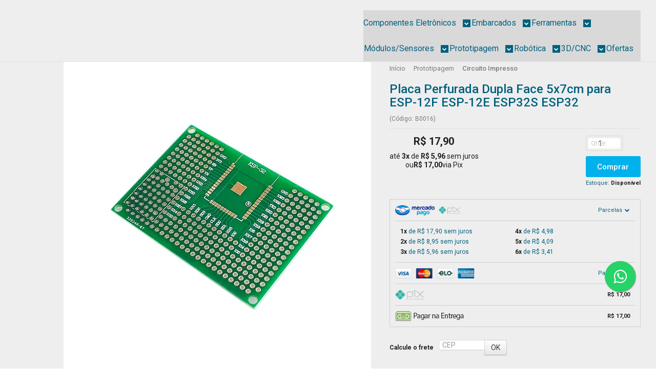

--- FILE ---
content_type: text/html; charset=utf-8
request_url: https://www.autocorerobotica.com.br/placa-perfurada-dupla-face-5x7cm-para-esp-12f-esp-12e-esp32s-esp32
body_size: 33805
content:

<!DOCTYPE html>
<html lang="pt-br">
  <head>
    <meta charset="utf-8">
    <meta content='width=device-width, initial-scale=1.0, maximum-scale=2.0' name='viewport' />
    <title>Placa Perfurada Dupla Face 5x7cm para ESP-12F ESP-12E ESP32S ESP32 - AutoCore Robótica - Arduino em Fortaleza, você encontra aqui!</title>
    <meta http-equiv="X-UA-Compatible" content="IE=edge">
    <meta name="generator" content="Loja Integrada" />

    <link rel="dns-prefetch" href="https://cdn.awsli.com.br/">
    <link rel="preconnect" href="https://cdn.awsli.com.br/">
    <link rel="preconnect" href="https://fonts.googleapis.com">
    <link rel="preconnect" href="https://fonts.gstatic.com" crossorigin>

    
  
      <meta property="og:url" content="https://www.autocorerobotica.com.br/placa-perfurada-dupla-face-5x7cm-para-esp-12f-esp-12e-esp32s-esp32" />
      <meta property="og:type" content="website" />
      <meta property="og:site_name" content="AutoCore Robótica" />
      <meta property="og:locale" content="pt_BR" />
    
  <!-- Metadata para o facebook -->
  <meta property="og:type" content="website" />
  <meta property="og:title" content="Placa Perfurada Dupla Face 5x7cm para ESP-12F ESP-12E ESP32S ESP32" />
  <meta property="og:image" content="https://cdn.awsli.com.br/800x800/78/78150/produto/133197667/6355ebd168.jpg" />
  <meta name="twitter:card" content="product" />
  
  <meta name="twitter:domain" content="www.autocorerobotica.com.br" />
  <meta name="twitter:url" content="https://www.autocorerobotica.com.br/placa-perfurada-dupla-face-5x7cm-para-esp-12f-esp-12e-esp32s-esp32?utm_source=twitter&utm_medium=twitter&utm_campaign=twitter" />
  <meta name="twitter:title" content="Placa Perfurada Dupla Face 5x7cm para ESP-12F ESP-12E ESP32S ESP32" />
  <meta name="twitter:description" content="A Placa Perfurada Dupla Face 5x7cm para ESP-12F ESP-12E ESP32S ESP32 é uma placa de circuito impresso que tem como função acoplar com facilidade e rapidez, especificamente, os módulos Wifi ESP-12F, ESP-12E, ESP32S e ESP32." />
  <meta name="twitter:image" content="https://cdn.awsli.com.br/300x300/78/78150/produto/133197667/6355ebd168.jpg" />
  <meta name="twitter:label1" content="Código" />
  <meta name="twitter:data1" content="B0016" />
  <meta name="twitter:label2" content="Disponibilidade" />
  <meta name="twitter:data2" content="Disponível" />


    
  
    <script>
      setTimeout(function() {
        if (typeof removePageLoading === 'function') {
          removePageLoading();
        };
      }, 7000);
    </script>
  



    

  

    <link rel="canonical" href="https://www.autocorerobotica.com.br/placa-perfurada-dupla-face-5x7cm-para-esp-12f-esp-12e-esp32s-esp32" />
  



  <meta name="description" content="A Placa Perfurada Dupla Face 5x7cm para ESP-12F ESP-12E ESP32S ESP32 é uma placa de circuito impresso que tem como função acoplar com facilidade e rapidez, especificamente, os módulos Wifi ESP-12F, ESP-12E, ESP32S e ESP32." />
  <meta property="og:description" content="A Placa Perfurada Dupla Face 5x7cm para ESP-12F ESP-12E ESP32S ESP32 é uma placa de circuito impresso que tem como função acoplar com facilidade e rapidez, especificamente, os módulos Wifi ESP-12F, ESP-12E, ESP32S e ESP32." />







  <meta name="robots" content="index, follow" />



    
      
        <link rel="shortcut icon" href="https://cdn.awsli.com.br/78/78150/favicon/1f94fadc0a.png" />
      
      <link rel="icon" href="https://cdn.awsli.com.br/78/78150/favicon/1f94fadc0a.png" sizes="192x192">
    
    
      <meta name="theme-color" content="#00B1EC">
    

    
      <link rel="stylesheet" href="https://cdn.awsli.com.br/production/static/loja/estrutura/v1/css/all.min.css?v=b29f0c6" type="text/css">
    
    <!--[if lte IE 8]><link rel="stylesheet" href="https://cdn.awsli.com.br/production/static/loja/estrutura/v1/css/ie-fix.min.css" type="text/css"><![endif]-->
    <!--[if lte IE 9]><style type="text/css">.lateral-fulbanner { position: relative; }</style><![endif]-->

    
      <link rel="stylesheet" href="https://cdn.awsli.com.br/production/static/loja/estrutura/v1/css/tema-escuro.min.css?v=b29f0c6" type="text/css">
    

    
    
      <link href="https://fonts.googleapis.com/css2?family=Open%20Sans:wght@300;400;600;700&display=swap" rel="stylesheet">
    

    
      <link rel="stylesheet" href="https://cdn.awsli.com.br/production/static/loja/estrutura/v1/css/bootstrap-responsive.css?v=b29f0c6" type="text/css">
      <link rel="stylesheet" href="https://cdn.awsli.com.br/production/static/loja/estrutura/v1/css/style-responsive.css?v=b29f0c6">
    

    <link rel="stylesheet" href="/tema.css?v=20251230-135943">

    

    <script type="text/javascript">
      var LOJA_ID = 78150;
      var MEDIA_URL = "https://cdn.awsli.com.br/";
      var API_URL_PUBLIC = 'https://api.awsli.com.br/';
      
        var CARRINHO_PRODS = [];
      
      var ENVIO_ESCOLHIDO = 0;
      var ENVIO_ESCOLHIDO_CODE = 0;
      var CONTRATO_INTERNACIONAL = false;
      var CONTRATO_BRAZIL = !CONTRATO_INTERNACIONAL;
      var IS_STORE_ASYNC = true;
      var IS_CLIENTE_ANONIMO = false;
    </script>

    

    <!-- Editor Visual -->
    

    <script>
      

      const isPreview = JSON.parse(sessionStorage.getItem('preview', true));
      if (isPreview) {
        const url = location.href
        location.search === '' && url + (location.search = '?preview=None')
      }
    </script>

    
      <script src="https://cdn.awsli.com.br/production/static/loja/estrutura/v1/js/all.min.js?v=b29f0c6"></script>
    
    <!-- HTML5 shim and Respond.js IE8 support of HTML5 elements and media queries -->
    <!--[if lt IE 9]>
      <script src="https://oss.maxcdn.com/html5shiv/3.7.2/html5shiv.min.js"></script>
      <script src="https://oss.maxcdn.com/respond/1.4.2/respond.min.js"></script>
    <![endif]-->

    <link rel="stylesheet" href="https://cdn.awsli.com.br/production/static/loja/estrutura/v1/css/slick.min.css" type="text/css">
    <script src="https://cdn.awsli.com.br/production/static/loja/estrutura/v1/js/slick.min.js?v=b29f0c6"></script>
    <link rel="stylesheet" href="https://cdn.awsli.com.br/production/static/css/jquery.fancybox.min.css" type="text/css" />
    <script src="https://cdn.awsli.com.br/production/static/js/jquery/jquery.fancybox.pack.min.js"></script>

    
    

  
  <link rel="stylesheet" href="https://cdn.awsli.com.br/production/static/loja/estrutura/v1/css/imagezoom.min.css" type="text/css">
  <script src="https://cdn.awsli.com.br/production/static/loja/estrutura/v1/js/jquery.imagezoom.min.js"></script>

  <script type="text/javascript">
    var PRODUTO_ID = '133197667';
    var URL_PRODUTO_FRETE_CALCULAR = 'https://www.autocorerobotica.com.br/carrinho/frete';
    var variacoes = undefined;
    var grades = undefined;
    var imagem_grande = "https://cdn.awsli.com.br/2500x2500/78/78150/produto/133197667/6355ebd168.jpg";
    var produto_grades_imagens = {};
    var produto_preco_sob_consulta = false;
    var produto_preco = 17.90;
  </script>
  <script type="text/javascript" src="https://cdn.awsli.com.br/production/static/loja/estrutura/v1/js/produto.min.js?v=b29f0c6"></script>
  <script type="text/javascript" src="https://cdn.awsli.com.br/production/static/loja/estrutura/v1/js/eventos-pixel-produto.min.js?v=b29f0c6"></script>


    
      
        <script>
  (function(i,s,o,g,r,a,m){i['GoogleAnalyticsObject']=r;i[r]=i[r]||function(){
  (i[r].q=i[r].q||[]).push(arguments)},i[r].l=1*new Date();a=s.createElement(o),
  m=s.getElementsByTagName(o)[0];a.async=1;a.src=g;m.parentNode.insertBefore(a,m)
  })(window,document,'script','//www.google-analytics.com/analytics.js','ga');

  ga('create', 'UA-78739504-3', document.domain.replace(/^(www|store|loja)\./,''));
  ga('require', 'displayfeatures');
  
  
    ga('set', 'ecomm_prodid', 'B0016');
    ga('set', 'ecomm_pagetype', 'product');
    
      ga('set', 'ecomm_totalvalue', '17.9');
    
  
  
  
  ga('send', 'pageview');
</script>

      
        
      
        <!-- Global site tag (gtag.js) - Google Analytics -->
<script async src="https://www.googletagmanager.com/gtag/js?l=LIgtagDataLayer&id=G-XEGD8R5R75"></script>
<script>
  window.LIgtagDataLayer = window.LIgtagDataLayer || [];
  function LIgtag(){LIgtagDataLayer.push(arguments);}
  LIgtag('js', new Date());

  LIgtag('set', {
    'currency': 'BRL',
    'country': 'BR'
  });
  LIgtag('config', 'G-XEGD8R5R75');
  LIgtag('config', 'AW-340706000');

  if(window.performance) {
    var timeSincePageLoad = Math.round(performance.now());
    LIgtag('event', 'timing_complete', {
      'name': 'load',
      'time': timeSincePageLoad
    });
  }

  $(document).on('li_view_home', function(_, eventID) {
    LIgtag('event', 'view_home');
  });

  $(document).on('li_select_product', function(_, eventID, data) {
    LIgtag('event', 'select_item', data);
  });

  $(document).on('li_start_contact', function(_, eventID, value) {
    LIgtag('event', 'start_contact', {
      value
    });
  });

  $(document).on('li_view_catalog', function(_, eventID) {
    LIgtag('event', 'view_catalog');
  });

  $(document).on('li_search', function(_, eventID, search_term) {
    LIgtag('event', 'search', {
      search_term
    });
  });

  $(document).on('li_filter_products', function(_, eventID, data) {
    LIgtag('event', 'filter_products', data);
  });

  $(document).on('li_sort_products', function(_, eventID, value) {
    LIgtag('event', 'sort_products', {
      value
    });
  });

  $(document).on('li_view_product', function(_, eventID, item) {
    LIgtag('event', 'view_item', {
      items: [item]
    });
  });

  $(document).on('li_select_variation', function(_, eventID, data) {
    LIgtag('event', 'select_variation', data);
  });

  $(document).on('li_calculate_shipping', function(_, eventID, data) {
    LIgtag('event', 'calculate_shipping', {
      zipcode: data.zipcode
    });
  });

  $(document).on('li_view_cart', function(_, eventID, data) {
    LIgtag('event', 'view_cart', data);
  });

  $(document).on('li_add_to_cart', function(_, eventID, data) {
    LIgtag('event', 'add_to_cart', {
      items: data.items
    });
  });

  $(document).on('li_apply_coupon', function(_, eventID, value) {
    LIgtag('event', 'apply_coupon', {
      value
    });
  });

  $(document).on('li_change_quantity', function(_, eventID, item) {
    LIgtag('event', 'change_quantity', {
      items: [item]
    });
  });

  $(document).on('li_remove_from_cart', function(_, eventID, item) {
    LIgtag('event', 'remove_from_cart', {
      items: [item]
    });
  });

  $(document).on('li_return_home', function(_, eventID) {
    LIgtag('event', 'return_home');
  });

  $(document).on('li_view_checkout', function(_, eventID, data) {
    LIgtag('event', 'begin_checkout', data);
  });

  $(document).on('li_login', function(_, eventID) {
    LIgtag('event', 'login');
  });

  $(document).on('li_change_address', function(_, eventID, value) {
    LIgtag('event', 'change_address', {
      value
    });
  });

  $(document).on('li_change_shipping', function(_, eventID, data) {
    LIgtag('event', 'add_shipping_info', data);
  });

  $(document).on('li_change_payment', function(_, eventID, data) {
    LIgtag('event', 'add_payment_info', data);
  });

  $(document).on('li_start_purchase', function(_, eventID) {
    LIgtag('event', 'start_purchase');
  });

  $(document).on('li_checkout_error', function(_, eventID, value) {
    LIgtag('event', 'checkout_error', {
      value
    });
  });

  $(document).on('li_purchase', function(_, eventID, data) {
    LIgtag('event', 'purchase', data);

    
      LIgtag('event', 'conversion', {
        send_to: 'AW-340706000/NZ1pCNSSgNACENCFu6IB',
        value: data.value,
        currency: data.currency,
        transaction_id: data.transaction_id
      });
    
  });
</script>
      
        <!-- Facebook Pixel Code -->
<script>
  !function(f,b,e,v,n,t,s)
  {if(f.fbq)return;n=f.fbq=function(){n.callMethod?
  n.callMethod.apply(n,arguments):n.queue.push(arguments)};
  if(!f._fbq)f._fbq=n;n.push=n;n.loaded=!0;n.version='2.0';
  n.queue=[];t=b.createElement(e);t.async=!0;
  t.src=v;s=b.getElementsByTagName(e)[0];
  s.parentNode.insertBefore(t,s)}(window, document,'script',
  'https://connect.facebook.net/en_US/fbevents.js');

  var has_meta_app = true,
    li_fb_user_data = {};

  try {
    var user_session_identifier = $.cookie('li_user_session_identifier');

    if (!user_session_identifier) {
      user_session_identifier = uuidv4();

      $.cookie('li_user_session_identifier', user_session_identifier, {
        path: '/'
      });
    };
  } catch (err) { }
  
  fbq('init', '3753124504969917', {
    country: 'br',
    external_id: user_session_identifier,
    ...li_fb_user_data
  }, {
    agent: 'li'
  });
  
  $(document).on('li_view_home', function(_, eventID) {
    fbq('track', 'PageView', {}, { eventID: eventID + '-PV' });
  
    fbq('trackCustom', 'ViewHome', {}, { eventID });
  });

  $(document).on('li_select_product', function(_, eventID, data) {
    var body = {
      content_ids: [data.item_sku],
      content_name: data.item_name
    };

    fbq('trackCustom', 'SelectItem', body, { eventID });
  });

  $(document).on('li_start_contact', function(_, eventID, value) {
    var body = {
      content_name: value
    };

    fbq('track', 'Contact', body, { eventID });
  });

  $(document).on('li_view_catalog', function(_, eventID) {
    fbq('track', 'PageView', {}, { eventID: eventID + '-PV' });
  
    fbq('trackCustom', 'ViewCatalog', {}, { eventID });
  });

  $(document).on('li_search', function(_, eventID, search_term) {
    var body = {
      search_string: search_term
    };

    fbq('track', 'Search', body, { eventID });
  });

  $(document).on('li_filter_products', function(_, eventID, data) {
    var body = {
      content_name: data.attribute_name + ':' + data.attribute_value
    };

    fbq('trackCustom', 'FilterProducts', body, { eventID });
  });

  $(document).on('li_sort_products', function(_, eventID, value) {
    var body = {
      content_name: value
    };

    fbq('trackCustom', 'SortProducts', body, { eventID });
  });

  $(document).on('li_view_product', function(_, eventID, item) {
    fbq('track', 'PageView', {}, { eventID: eventID + '-PV' });
  
    var body = {
      content_ids: [item.item_sku],
      content_category: item.item_category,
      content_name: item.item_name,
      content_type: item.item_type,
      currency: 'BRL',
      value: item.price
    };

    fbq('track', 'ViewContent', body, { eventID });
  });

  $(document).on('li_select_variation', function(_, eventID, data) {
    var body = {
      content_name: data.grid_name + ':' + data.variation_name
    };

    fbq('track', 'CustomizeProduct', body, { eventID });
  });

  $(document).on('li_calculate_shipping', function(_, eventID, data) {
    var body = {
      content_name: data.zipcode
    };

    fbq('trackCustom', 'CalculateShipping', body, { eventID });
  });

  $(document).on('li_view_buy_together', function(_, eventID, data) {
    var content_ids = $.map(data.items, function(item) {
      return item.item_sku;
    });

    var body = {
      content_ids,
      content_name: data.title
    };

    fbq('trackCustom', 'ViewBuyTogether', body, { eventID });
  });

  $(document).on('li_select_buy_together_variation', function(_, eventID, data) {
    var body = {
      content_name: data.grid_name + ':' + data.variation_name
    };

    fbq('track', 'CustomizeBuyTogetherProduct', body, { eventID });
  });

  $(document).on('li_view_cart', function(_, eventID, data) {
    fbq('track', 'PageView', {}, { eventID: eventID + '-PV' });
  
    var contents = $.map(data.items, function(item) {
      return {
        id: item.item_sku,
        quantity: item.quantity
      };
    });

    var body = {
      contents,
      content_type: 'product',
      currency: 'BRL',
      num_items: contents.length,
      value: data.value
    };

    fbq('trackCustom', 'ViewCart', body, { eventID });
  });

  $(document).on('li_add_to_cart', function(_, eventID, data) {
    var value = 0;

    var contents = $.map(data.items, function(item) {
      value += item.price * item.quantity;

      return {
        id: item.item_sku,
        quantity: item.quantity
      };
    });

    var body = {
      contents,
      content_type: 'product',
      currency: 'BRL',
      value
    };

    fbq('track', 'AddToCart', body, { eventID });
  });

  $(document).on('li_apply_coupon', function(_, eventID, value) {
    var body = {
      content_name: value
    };

    fbq('trackCustom', 'ApplyCoupon', body, { eventID });
  });

  $(document).on('li_change_quantity', function(_, eventID, item) {
    var body = {
      contents: [
        {
          id: item.item_id,
          quantity: item.quantity
        }
      ]
    };

    fbq('trackCustom', 'ChangeQuantity', body, { eventID });
  });

  $(document).on('li_remove_from_cart', function(_, eventID, item) {
    var body = {
      content_ids: [item.item_id]
    };

    fbq('trackCustom', 'RemoveFromCart', body, { eventID });
  });

  $(document).on('li_return_home', function(_, eventID) {
    fbq('trackCustom', 'ReturnHome', {}, { eventID });
  });

  $(document).on('li_view_checkout', function(_, eventID, data) {
    fbq('track', 'PageView', {}, { eventID: eventID + '-PV' });
  
    var contents = $.map(data.items, function(item) {
      return {
        id: item.item_sku,
        quantity: item.quantity
      };
    });

    var body = {
      contents,
      content_type: 'product',
      currency: 'BRL',
      num_items: contents.length,
      value: data.value
    };

    fbq('track', 'InitiateCheckout', body, { eventID });
  });

  $(document).on('li_login', function(_, eventID) {
    fbq('track', 'PageView', {}, { eventID: eventID + '-PV' });

    fbq('trackCustom', 'Login', {}, { eventID });
  });

  $(document).on('li_change_address', function(_, eventID, value) {
    var body = {
      content_name: value
    };

    fbq('trackCustom', 'ChangeAddress', body, { eventID });
  });

  $(document).on('li_change_shipping', function(_, eventID, data) {
    var contents = $.map(data.items, function(item) {
      return {
        id: item.item_sku,
        quantity: item.quantity
      };
    });

    var body = {
      contents,
      content_name: data.shipping_tier
    };

    fbq('trackCustom', 'AddShippingInfo', body, { eventID });
  });

  $(document).on('li_change_payment', function(_, eventID, data) {
    var contents = $.map(data.items, function(item) {
      return {
        id: item.item_sku,
        quantity: item.quantity
      };
    });

    var body = {
      contents,
      content_name: data.payment_type
    };

    fbq('track', 'AddPaymentInfo', body, { eventID });
  });

  $(document).on('li_start_purchase', function(_, eventID) {
    fbq('trackCustom', 'StartPurchase', {}, { eventID });
  });

  $(document).on('li_checkout_error', function(_, eventID, value) {
    var body = {
      content_name: value
    };

    fbq('trackCustom', 'CheckoutError', body, { eventID });
  });

  $(document).on('li_purchase', function(_, eventID, data) {
    var contents = $.map(data.items, function(item) {
      return {
        id: item.item_sku,
        quantity: item.quantity
      };
    });

    var body = {
      contents,
      content_type: 'product',
      currency: 'BRL',
      num_items: contents.length,
      value: data.total_value,
      order_id: data.transaction_id
    };

    fbq('track', 'Purchase', body, { eventID });
  });
  
  $(document).on('li_view_page', function(_, eventID) {
    fbq('track', 'PageView', {}, { eventID: eventID + '-PV' });
  });

  $(document).on('li_view_purchase', function(_, eventID) {
    fbq('track', 'PageView', {}, { eventID: eventID + '-PV' });
  });

  $(document).on('li_view_wishlist', function(_, eventID) {
    fbq('track', 'PageView', {}, { eventID: eventID + '-PV' });
  });

  $(document).on('li_view_orders', function(_, eventID) {
    fbq('track', 'PageView', {}, { eventID: eventID + '-PV' });
  });

  $(document).on('li_view_account', function(_, eventID) {
    fbq('track', 'PageView', {}, { eventID: eventID + '-PV' });
  });

  $(document).on('li_view_others', function(_, eventID) {
    fbq('track', 'PageView', {}, { eventID: eventID + '-PV' });
  });
</script>
<noscript>
  <img height="1" width="1" style="display:none" 
       src="https://www.facebook.com/tr?id=3753124504969917&ev=PageView&noscript=1"/>
</noscript>
<!-- End Facebook Pixel Code -->
      
    

    
<script>
  var url = '/_events/api/setEvent';

  var sendMetrics = function(event, user = {}) {
    var unique_identifier = uuidv4();

    try {
      var data = {
        request: {
          id: unique_identifier,
          environment: 'production'
        },
        store: {
          id: 78150,
          name: 'AutoCore Robótica',
          test_account: false,
          has_meta_app: window.has_meta_app ?? false,
          li_search: true
        },
        device: {
          is_mobile: /Mobi/.test(window.navigator.userAgent),
          user_agent: window.navigator.userAgent,
          ip: '###device_ip###'
        },
        page: {
          host: window.location.hostname,
          path: window.location.pathname,
          search: window.location.search,
          type: 'product',
          title: document.title,
          referrer: document.referrer
        },
        timestamp: '###server_timestamp###',
        user_timestamp: new Date().toISOString(),
        event,
        origin: 'store'
      };

      if (window.performance) {
        var [timing] = window.performance.getEntriesByType('navigation');

        data['time'] = {
          server_response: Math.round(timing.responseStart - timing.requestStart)
        };
      }

      var _user = {},
          user_email_cookie = $.cookie('user_email'),
          user_data_cookie = $.cookie('LI-UserData');

      if (user_email_cookie) {
        var user_email = decodeURIComponent(user_email_cookie);

        _user['email'] = user_email;
      }

      if (user_data_cookie) {
        var user_data = JSON.parse(user_data_cookie);

        _user['logged'] = user_data.logged;
        _user['id'] = user_data.id ?? undefined;
      }

      $.each(user, function(key, value) {
        _user[key] = value;
      });

      if (!$.isEmptyObject(_user)) {
        data['user'] = _user;
      }

      try {
        var session_identifier = $.cookie('li_session_identifier');

        if (!session_identifier) {
          session_identifier = uuidv4();
        };

        var expiration_date = new Date();

        expiration_date.setTime(expiration_date.getTime() + (30 * 60 * 1000)); // 30 minutos

        $.cookie('li_session_identifier', session_identifier, {
          expires: expiration_date,
          path: '/'
        });

        data['session'] = {
          id: session_identifier
        };
      } catch (err) { }

      try {
        var user_session_identifier = $.cookie('li_user_session_identifier');

        if (!user_session_identifier) {
          user_session_identifier = uuidv4();

          $.cookie('li_user_session_identifier', user_session_identifier, {
            path: '/'
          });
        };

        data['user_session'] = {
          id: user_session_identifier
        };
      } catch (err) { }

      var _cookies = {},
          fbc = $.cookie('_fbc'),
          fbp = $.cookie('_fbp');

      if (fbc) {
        _cookies['fbc'] = fbc;
      }

      if (fbp) {
        _cookies['fbp'] = fbp;
      }

      if (!$.isEmptyObject(_cookies)) {
        data['session']['cookies'] = _cookies;
      }

      try {
        var ab_test_cookie = $.cookie('li_ab_test_running');

        if (ab_test_cookie) {
          var ab_test = JSON.parse(atob(ab_test_cookie));

          if (ab_test.length) {
            data['store']['ab_test'] = ab_test;
          }
        }
      } catch (err) { }

      var _utm = {};

      $.each(sessionStorage, function(key, value) {
        if (key.startsWith('utm_')) {
          var name = key.split('_')[1];

          _utm[name] = value;
        }
      });

      if (!$.isEmptyObject(_utm)) {
        data['session']['utm'] = _utm;
      }

      var controller = new AbortController();

      setTimeout(function() {
        controller.abort();
      }, 5000);

      fetch(url, {
        keepalive: true,
        method: 'POST',
        headers: {
          'Content-Type': 'application/json'
        },
        body: JSON.stringify({ data }),
        signal: controller.signal
      });
    } catch (err) { }

    return unique_identifier;
  }
</script>

    
<script>
  (function() {
    var initABTestHandler = function() {
      try {
        if ($.cookie('li_ab_test_running')) {
          return
        };
        var running_tests = [];

        
        
        
        

        var running_tests_to_cookie = JSON.stringify(running_tests);
        running_tests_to_cookie = btoa(running_tests_to_cookie);
        $.cookie('li_ab_test_running', running_tests_to_cookie, {
          path: '/'
        });

        
        if (running_tests.length > 0) {
          setTimeout(function() {
            $.ajax({
              url: "/conta/status"
            });
          }, 500);
        };

      } catch (err) { }
    }
    setTimeout(initABTestHandler, 500);
  }());
</script>

    
<script>
  $(function() {
    // Clicar em um produto
    $('.listagem-item').click(function() {
      var row, column;

      var $list = $(this).closest('[data-produtos-linha]'),
          index = $(this).closest('li').index();

      if($list.find('.listagem-linha').length === 1) {
        var productsPerRow = $list.data('produtos-linha');

        row = Math.floor(index / productsPerRow) + 1;
        column = (index % productsPerRow) + 1;
      } else {
        row = $(this).closest('.listagem-linha').index() + 1;
        column = index + 1;
      }

      var body = {
        item_id: $(this).attr('data-id'),
        item_sku: $(this).find('.produto-sku').text(),
        item_name: $(this).find('.nome-produto').text().trim(),
        item_row: row,
        item_column: column
      };

      var eventID = sendMetrics({
        type: 'event',
        name: 'select_product',
        data: body
      });

      $(document).trigger('li_select_product', [eventID, body]);
    });

    // Clicar no "Fale Conosco"
    $('#modalContato').on('show', function() {
      var value = 'Fale Conosco';

      var eventID = sendMetrics({
        type: 'event',
        name: 'start_contact',
        data: { text: value }
      });

      $(document).trigger('li_start_contact', [eventID, value]);
    });

    // Clicar no WhatsApp
    $('.li-whatsapp a').click(function() {
      var value = 'WhatsApp';

      var eventID = sendMetrics({
        type: 'event',
        name: 'start_contact',
        data: { text: value }
      });

      $(document).trigger('li_start_contact', [eventID, value]);
    });

    
      // Visualizar o produto
      var body = {
        item_id: '133197667',
        item_sku: 'B0016',
        item_name: 'Placa Perfurada Dupla Face 5x7cm para ESP-12F ESP-12E ESP32S ESP32',
        item_category: 'Circuito Impresso',
        item_type: 'product',
        
          full_price: 17.90,
          promotional_price: null,
          price: 17.90,
        
        quantity: 1
      };

      var params = new URLSearchParams(window.location.search),
          recommendation_shelf = null,
          recommendation = {};

      if (
        params.has('recomendacao_id') &&
        params.has('email_ref') &&
        params.has('produtos_recomendados')
      ) {
        recommendation['email'] = {
          id: params.get('recomendacao_id'),
          email_id: params.get('email_ref'),
          products: $.map(params.get('produtos_recomendados').split(','), function(value) {
            return parseInt(value)
          })
        };
      }

      if (recommendation_shelf) {
        recommendation['shelf'] = recommendation_shelf;
      }

      if (!$.isEmptyObject(recommendation)) {
        body['recommendation'] = recommendation;
      }

      var eventID = sendMetrics({
        type: 'pageview',
        name: 'view_product',
        data: body
      });

      $(document).trigger('li_view_product', [eventID, body]);

      // Calcular frete
      $('#formCalcularCep').submit(function() {
        $(document).ajaxSuccess(function(event, xhr, settings) {
          try {
            var url = new URL(settings.url);

            if(url.pathname !== '/carrinho/frete') return;

            var data = xhr.responseJSON;

            if(data.error) return;

            var params = url.searchParams;

            var body = {
              zipcode: params.get('cep'),
              deliveries: $.map(data, function(delivery) {
                if(delivery.msgErro) return;

                return {
                  id: delivery.id,
                  name: delivery.name,
                  price: delivery.price,
                  delivery_time: delivery.deliveryTime
                };
              })
            };

            var eventID = sendMetrics({
              type: 'event',
              name: 'calculate_shipping',
              data: body
            });

            $(document).trigger('li_calculate_shipping', [eventID, body]);

            $(document).off('ajaxSuccess');
          } catch(error) {}
        });
      });

      // Visualizar compre junto
      $(document).on('buy_together_ready', function() {
        var $buyTogether = $('.compre-junto');

        var observer = new IntersectionObserver(function(entries) {
          entries.forEach(function(entry) {
            if(entry.isIntersecting) {
              var body = {
                title: $buyTogether.find('.compre-junto__titulo').text(),
                id: $buyTogether.data('id'),
                items: $buyTogether.find('.compre-junto__produto').map(function() {
                  var $product = $(this);

                  return {
                    item_id: $product.attr('data-id'),
                    item_sku: $product.attr('data-code'),
                    item_name: $product.find('.compre-junto__nome').text(),
                    full_price: $product.find('.compre-junto__preco--regular').data('price') || null,
                    promotional_price: $product.find('.compre-junto__preco--promocional').data('price') || null
                  };
                }).get()
              };

              var eventID = sendMetrics({
                type: 'event',
                name: 'view_buy_together',
                data: body
              });

              $(document).trigger('li_view_buy_together', [eventID, body]);

              observer.disconnect();
            }
          });
        }, { threshold: 1.0 });

        observer.observe($buyTogether.get(0));

        $('.compre-junto__atributo--grade').click(function(event) {
          if(!event.originalEvent) return;

          var body = {
            grid_name: $(this).closest('.compre-junto__atributos').data('grid'),
            variation_name: $(this).data('variation')
          };

          var eventID = sendMetrics({
            type: 'event',
            name: 'select_buy_together_variation',
            data: body
          });

          $(document).trigger('li_select_buy_together_variation', [eventID, body]);
        });

        $('.compre-junto__atributo--lista').change(function(event) {
          if(!event.originalEvent) return;

          var $selectedOption = $(this).find('option:selected');

          if(!$selectedOption.is('[value]')) return;

          var body = {
            grid_name: $(this).closest('.compre-junto__atributos').data('grid'),
            variation_name: $selectedOption.text()
          };

          var eventID = sendMetrics({
            type: 'event',
            name: 'select_buy_together_variation',
            data: body
          });

          $(document).trigger('li_select_buy_together_variation', [eventID, body]);
        });
      });

      // Selecionar uma variação
      $('.atributo-item').click(function(event) {
        if(!event.originalEvent) return;

        var body = {
          grid_name: $(this).data('grade-nome'),
          variation_name: $(this).data('variacao-nome')
        };

        var eventID = sendMetrics({
          type: 'event',
          name: 'select_variation',
          data: body
        });

        $(document).trigger('li_select_variation', [eventID, body]);
      });
    
  });
</script>


    
	<!-- Selo de Segurança Norton -->
  
      <meta name="norton-safeweb-site-verification" content="n9l8-fm2p167zjh6nxanbbro5-lel-84ollo-ks6-qzig6o7fqtfu02-q3i8bne9ps0bv8u4rn0q-02ccb9pf2-3wr38zd4f2dn-sykde7u6zlon6kf-ppukn6r4m7fu" />
  

	<!--  -->
  
      <meta name="google-site-verification" content="mR1GNxu8BqMcWvgrfw3jj_eTKvNKG4awjYYai0Iep3A" />
  

	<!-- Integração SmartHint -->
  
    <script type="text/javascript" charset="utf-8">
      var smarthintkey = 'SH-664211'; (function() { var script = document.createElement('script'); script.type = 'text/javascript'; script.async = true;script.src = 'https://service.smarthint.co/Scripts/i/lojaIntegrada.min.js';var s = document.getElementsByTagName('script')[0]; s.parentNode.insertBefore(script, s);})();
    </script>
  

	<!-- Google Merchant -->
  
      <meta name="google-site-verification" content="4WM9M734DPmRf9HSrBszfnEAp-FmoHyjS7nKioZ7AXg" />
  

	<!-- Tag Manager Google -->
  
      <!-- Google tag (gtag.js) -->
<script async src="https://www.googletagmanager.com/gtag/js?id=G-T6R4GQPY8E"></script>
<script>
  window.dataLayer = window.dataLayer || [];
  function gtag(){dataLayer.push(arguments);}
  gtag('js', new Date());

  gtag('config', 'G-T6R4GQPY8E');
</script>

  

	<!-- CartStack -->
  
      <script data-cfasync="false" async="true" id="cartstack" src="https://app.cartstack.com.br/activeAPI/load.js" type="text/javascript"></script>
  

	<!-- Confirmação de domínio -->
  
      <meta name="facebook-domain-verification" content="hd4lw1cimqsf7kxk6y03ymw9q6ec0x" />
  

	<!-- Pixel Facebook -->
  
      <!-- Meta Pixel Code -->
<script>
!function(f,b,e,v,n,t,s)
{if(f.fbq)return;n=f.fbq=function(){n.callMethod?
n.callMethod.apply(n,arguments):n.queue.push(arguments)};
if(!f._fbq)f._fbq=n;n.push=n;n.loaded=!0;n.version='2.0';
n.queue=[];t=b.createElement(e);t.async=!0;
t.src=v;s=b.getElementsByTagName(e)[0];
s.parentNode.insertBefore(t,s)}(window, document,'script',
'https://connect.facebook.net/en_US/fbevents.js');
fbq('init', '3753124504969917');
fbq('track', 'PageView');
</script>
<noscript><img height="1" width="1" style="display:none"
src="https://www.facebook.com/tr?id=3753124504969917&ev=PageView&noscript=1"
/></noscript>
<!-- End Meta Pixel Code -->
  

	<!-- Metatag -->
  
      <meta name="facebook-domain-verification" content="zhxzvvrhu285b12wxrhjyk7soktlae" />
  

	<!-- lojaintegrada-google-shopping -->
  
      <meta name="google-site-verification" content="Z0p65XWSRvUqdP02z3F7VpXjKfvwBLWpvEIFnocqj-o" />
  


    
      
        <link href="//cdn.awsli.com.br/temasv2/4440/__theme_custom.css?v=1753453463" rel="stylesheet" type="text/css">
<script src="//cdn.awsli.com.br/temasv2/4440/__theme_custom.js?v=1753453463"></script>
      
    

    
      <link rel="stylesheet" href="/avancado.css?v=20251230-135943" type="text/css" />
    

    

    
  <link rel="manifest" href="/manifest.json" />




  </head>
  <body class="pagina-produto produto-133197667 tema-transparente  ">
    <div id="fb-root"></div>
    
  
    <div id="full-page-loading">
      <div class="conteiner" style="height: 100%;">
        <div class="loading-placeholder-content">
          <div class="loading-placeholder-effect loading-placeholder-header"></div>
          <div class="loading-placeholder-effect loading-placeholder-body"></div>
        </div>
      </div>
      <script>
        var is_full_page_loading = true;
        function removePageLoading() {
          if (is_full_page_loading) {
            try {
              $('#full-page-loading').remove();
            } catch(e) {}
            try {
              var div_loading = document.getElementById('full-page-loading');
              if (div_loading) {
                div_loading.remove();
              };
            } catch(e) {}
            is_full_page_loading = false;
          };
        };
        $(function() {
          setTimeout(function() {
            removePageLoading();
          }, 1);
        });
      </script>
      <style>
        #full-page-loading { position: fixed; z-index: 9999999; margin: auto; top: 0; left: 0; bottom: 0; right: 0; }
        #full-page-loading:before { content: ''; display: block; position: fixed; top: 0; left: 0; width: 100%; height: 100%; background: rgba(255, 255, 255, .98); background: radial-gradient(rgba(255, 255, 255, .99), rgba(255, 255, 255, .98)); }
        .loading-placeholder-content { height: 100%; display: flex; flex-direction: column; position: relative; z-index: 1; }
        .loading-placeholder-effect { background-color: #F9F9F9; border-radius: 5px; width: 100%; animation: pulse-loading 1.5s cubic-bezier(0.4, 0, 0.6, 1) infinite; }
        .loading-placeholder-content .loading-placeholder-body { flex-grow: 1; margin-bottom: 30px; }
        .loading-placeholder-content .loading-placeholder-header { height: 20%; min-height: 100px; max-height: 200px; margin: 30px 0; }
        @keyframes pulse-loading{50%{opacity:.3}}
      </style>
    </div>
  



    
      
        




<div class="barra-inicial fundo-secundario">
  <div class="conteiner">
    <div class="row-fluid">
      <div class="lista-redes span3 hidden-phone">
        
          <ul>
            
              <li>
                <a href="https://facebook.com/autocorerobotica" target="_blank" aria-label="Siga nos no Facebook"><i class="icon-facebook"></i></a>
              </li>
            
            
            
            
              <li>
                <a href="https://youtube.com.br/c/AutoCoreRobotica" target="_blank" aria-label="Siga nos no Youtube"><i class="icon-youtube"></i></a>
              </li>
            
            
            
            
              <li>
                <a href="http://www.autocorerobotica.blog.br/" target="_blank" rel="noopener" aria-label="Acesse nosso Blog"><i class="icon-bold"></i></a>
              </li>
            
          </ul>
        
      </div>
      <div class="canais-contato span9">
        <ul>
          <li class="hidden-phone">
            <a href="#modalContato" data-toggle="modal" data-target="#modalContato">
              <i class="icon-comment"></i>
              Fale Conosco
            </a>
          </li>
          
            <li>
              <span>
                <i class="icon-phone"></i>Telefone: (85) 98751-5770
              </span>
            </li>
          
          
            <li class="tel-whatsapp">
              <span>
                <i class="fa fa-whatsapp"></i>Whatsapp: (85) 98751-5770
              </span>
            </li>
          
          
        </ul>
      </div>
    </div>
  </div>
</div>

      
    

    <div class="conteiner-principal">
      
        
          
<div id="cabecalho">

  <div class="atalhos-mobile visible-phone fundo-secundario borda-principal">
    <ul>

      <li><a href="https://www.autocorerobotica.com.br/" class="icon-home"> </a></li>
      
      <li class="fundo-principal"><a href="https://www.autocorerobotica.com.br/carrinho/index" class="icon-shopping-cart"> </a></li>
      
      
        <li class="menu-user-logged" style="display: none;"><a href="https://www.autocorerobotica.com.br/conta/logout" class="icon-signout menu-user-logout"> </a></li>
      
      
      <li><a href="https://www.autocorerobotica.com.br/conta/index" class="icon-user"> </a></li>
      
      <li class="vazia"><span>&nbsp;</span></li>

    </ul>
  </div>

  <div class="conteiner">
    <div class="row-fluid">
      <div class="span3">
        <h2 class="logo cor-secundaria">
          <a href="https://www.autocorerobotica.com.br/" title="AutoCore Robótica">
            
            <img src="https://cdn.awsli.com.br/400x300/78/78150/logo/94f3a6adb4.png" alt="AutoCore Robótica" />
            
          </a>
        </h2>


      </div>

      <div class="conteudo-topo span9">
        <div class="superior row-fluid hidden-phone">
          <div class="span8">
            
              
                <div class="btn-group menu-user-logged" style="display: none;">
                  <a href="https://www.autocorerobotica.com.br/conta/index" class="botao secundario pequeno dropdown-toggle" data-toggle="dropdown">
                    Olá, <span class="menu-user-name"></span>
                    <span class="icon-chevron-down"></span>
                  </a>
                  <ul class="dropdown-menu">
                    <li>
                      <a href="https://www.autocorerobotica.com.br/conta/index" title="Minha conta">Minha conta</a>
                    </li>
                    
                      <li>
                        <a href="https://www.autocorerobotica.com.br/conta/pedido/listar" title="Minha conta">Meus pedidos</a>
                      </li>
                    
                    <li>
                      <a href="https://www.autocorerobotica.com.br/conta/favorito/listar" title="Meus favoritos">Meus favoritos</a>
                    </li>
                    <li>
                      <a href="https://www.autocorerobotica.com.br/conta/logout" title="Sair" class="menu-user-logout">Sair</a>
                    </li>
                  </ul>
                </div>
              
              
                <a href="https://www.autocorerobotica.com.br/conta/login" class="bem-vindo cor-secundaria menu-user-welcome">
                  Bem-vindo, <span class="cor-principal">identifique-se</span> para fazer pedidos
                </a>
              
            
          </div>
          <div class="span4">
            <ul class="acoes-conta borda-alpha">
              
                <li>
                  <i class="icon-list fundo-principal"></i>
                  <a href="https://www.autocorerobotica.com.br/conta/pedido/listar" class="cor-secundaria">Meus Pedidos</a>
                </li>
              
              
                <li>
                  <i class="icon-user fundo-principal"></i>
                  <a href="https://www.autocorerobotica.com.br/conta/index" class="cor-secundaria">Minha Conta</a>
                </li>
              
            </ul>
          </div>
        </div>

        <div class="inferior row-fluid ">
          <div class="span8 busca-mobile">
            <a href="javascript:;" class="atalho-menu visible-phone icon-th botao principal"> </a>

            <div class="busca borda-alpha">
              <form id="form-buscar" action="/buscar" method="get">
                <input id="auto-complete" type="text" name="q" placeholder="Digite o que você procura" value="" autocomplete="off" maxlength="255" />
                <button class="botao botao-busca icon-search fundo-secundario" aria-label="Buscar"></button>
              </form>
            </div>

          </div>

          
            <div class="span4 hidden-phone">
              

  <div class="carrinho vazio">
    
      <a href="https://www.autocorerobotica.com.br/carrinho/index">
        <i class="icon-shopping-cart fundo-principal"></i>
        <strong class="qtd-carrinho titulo cor-secundaria" style="display: none;">0</strong>
        <span style="display: none;">
          
            <b class="titulo cor-secundaria"><span>Meu Carrinho</span></b>
          
          <span class="cor-secundaria">Produtos adicionados</span>
        </span>
        
          <span class="titulo cor-secundaria vazio-text">Carrinho vazio</span>
        
      </a>
    
    <div class="carrinho-interno-ajax"></div>
  </div>
  
<div class="minicart-placeholder" style="display: none;">
  <div class="carrinho-interno borda-principal">
    <ul>
      <li class="minicart-item-modelo">
        
          <div class="preco-produto com-promocao destaque-preco ">
            <div>
              <s class="preco-venda">
                R$ --PRODUTO_PRECO_DE--
              </s>
              <strong class="preco-promocional cor-principal">
                R$ --PRODUTO_PRECO_POR--
              </strong>
            </div>
          </div>
        
        <a data-href="--PRODUTO_URL--" class="imagem-produto">
          <img data-src="https://cdn.awsli.com.br/64x64/--PRODUTO_IMAGEM--" alt="--PRODUTO_NOME--" />
        </a>
        <a data-href="--PRODUTO_URL--" class="nome-produto cor-secundaria">
          --PRODUTO_NOME--
        </a>
        <div class="produto-sku hide">--PRODUTO_SKU--</div>
      </li>
    </ul>
    <div class="carrinho-rodape">
      <span class="carrinho-info">
        
          <i>--CARRINHO_QUANTIDADE-- produto no carrinho</i>
        
        
          
            <span class="carrino-total">
              Total: <strong class="titulo cor-principal">R$ --CARRINHO_TOTAL_ITENS--</strong>
            </span>
          
        
      </span>
      <a href="https://www.autocorerobotica.com.br/carrinho/index" class="botao principal">
        
          <i class="icon-shopping-cart"></i>Ir para o carrinho
        
      </a>
    </div>
  </div>
</div>



            </div>
          
        </div>

      </div>
    </div>
    


  
    
      
<div class="menu superior">
  <ul class="nivel-um">
    


    

  


    
      <li class="categoria-id-334053 com-filho borda-principal">
        <a href="https://www.autocorerobotica.com.br/componentes-eletronicos" title="Componentes Eletrônicos">
          <strong class="titulo cor-secundaria">Componentes Eletrônicos</strong>
          
            <i class="icon-chevron-down fundo-secundario"></i>
          
        </a>
        
          <ul class="nivel-dois borda-alpha">
            

  <li class="categoria-id-1214563 ">
    <a href="https://www.autocorerobotica.com.br/amplificadores-operacionais" title="Amplificadores Operacionais">
      
      Amplificadores Operacionais
    </a>
    
  </li>

  <li class="categoria-id-1055589 ">
    <a href="https://www.autocorerobotica.com.br/barras-de-pinos" title="Barras de Pinos">
      
      Barras de Pinos
    </a>
    
  </li>

  <li class="categoria-id-1055616 ">
    <a href="https://www.autocorerobotica.com.br/buzzer" title="Buzzer">
      
      Buzzer
    </a>
    
  </li>

  <li class="categoria-id-1055593 ">
    <a href="https://www.autocorerobotica.com.br/capacitores" title="Capacitores">
      
      Capacitores
    </a>
    
  </li>

  <li class="categoria-id-1055620 ">
    <a href="https://www.autocorerobotica.com.br/chaves" title="Chaves">
      
      Chaves
    </a>
    
  </li>

  <li class="categoria-id-1055604 ">
    <a href="https://www.autocorerobotica.com.br/circuitos-integrados" title="Circuitos Integrados">
      
      Circuitos Integrados
    </a>
    
  </li>

  <li class="categoria-id-1055591 ">
    <a href="https://www.autocorerobotica.com.br/conectores-e-soquetes" title="Conectores e Soquetes">
      
      Conectores e Soquetes
    </a>
    
  </li>

  <li class="categoria-id-1055592 ">
    <a href="https://www.autocorerobotica.com.br/cristais" title="Cristais">
      
      Cristais
    </a>
    
  </li>

  <li class="categoria-id-2708830 ">
    <a href="https://www.autocorerobotica.com.br/diac" title="Diac">
      
      Diac
    </a>
    
  </li>

  <li class="categoria-id-1055606 ">
    <a href="https://www.autocorerobotica.com.br/diodo" title="Diodo">
      
      Diodo
    </a>
    
  </li>

  <li class="categoria-id-1206677 ">
    <a href="https://www.autocorerobotica.com.br/componentes-eletronicos/display" title="Display">
      
      Display
    </a>
    
  </li>

  <li class="categoria-id-1326481 ">
    <a href="https://www.autocorerobotica.com.br/componentes/diversos" title="Diversos">
      
      Diversos
    </a>
    
  </li>

  <li class="categoria-id-1316890 ">
    <a href="https://www.autocorerobotica.com.br/fusivel" title="Fusível">
      
      Fusível
    </a>
    
  </li>

  <li class="categoria-id-16735139 ">
    <a href="https://www.autocorerobotica.com.br/indutor" title="Indutor">
      
      Indutor
    </a>
    
  </li>

  <li class="categoria-id-1227536 ">
    <a href="https://www.autocorerobotica.com.br/laser" title="Laser">
      
      Laser
    </a>
    
  </li>

  <li class="categoria-id-1055596 ">
    <a href="https://www.autocorerobotica.com.br/leds" title="Leds">
      
      Leds
    </a>
    
  </li>

  <li class="categoria-id-1055603 ">
    <a href="https://www.autocorerobotica.com.br/microcontroladores" title="Microcontroladores">
      
      Microcontroladores
    </a>
    
  </li>

  <li class="categoria-id-1055608 ">
    <a href="https://www.autocorerobotica.com.br/ponte-retificadora" title="Ponte Retificadora">
      
      Ponte Retificadora
    </a>
    
  </li>

  <li class="categoria-id-1055590 ">
    <a href="https://www.autocorerobotica.com.br/push-buttons" title="Push Buttons">
      
      Push Buttons
    </a>
    
  </li>

  <li class="categoria-id-1055602 ">
    <a href="https://www.autocorerobotica.com.br/reguladores-de-tensao" title="Reguladores de Tensão">
      
      Reguladores de Tensão
    </a>
    
  </li>

  <li class="categoria-id-1055613 ">
    <a href="https://www.autocorerobotica.com.br/reles" title="Relés">
      
      Relés
    </a>
    
  </li>

  <li class="categoria-id-1055594 ">
    <a href="https://www.autocorerobotica.com.br/resistores" title="Resistores">
      
      Resistores
    </a>
    
  </li>

  <li class="categoria-id-1055599 ">
    <a href="https://www.autocorerobotica.com.br/transistores" title="Transistores">
      
      Transistores
    </a>
    
  </li>

  <li class="categoria-id-1055614 ">
    <a href="https://www.autocorerobotica.com.br/triacs" title="Triacs">
      
      Triacs
    </a>
    
  </li>

  <li class="categoria-id-1055595 ">
    <a href="https://www.autocorerobotica.com.br/trimpots-e-potenciometros" title="Trimpots e Potenciômetros">
      
      Trimpots e Potenciômetros
    </a>
    
  </li>

  <li class="categoria-id-1055607 ">
    <a href="https://www.autocorerobotica.com.br/varistor-vdrs" title="Varistor">
      
      Varistor
    </a>
    
  </li>


          </ul>
        
      </li>
    
      <li class="categoria-id-1206543 com-filho borda-principal">
        <a href="https://www.autocorerobotica.com.br/embarcados" title="Embarcados">
          <strong class="titulo cor-secundaria">Embarcados</strong>
          
            <i class="icon-chevron-down fundo-secundario"></i>
          
        </a>
        
          <ul class="nivel-dois borda-alpha">
            

  <li class="categoria-id-1206682 ">
    <a href="https://www.autocorerobotica.com.br/embarcados/acessorios" title="Acessórios">
      
      Acessórios
    </a>
    
  </li>

  <li class="categoria-id-1206551 ">
    <a href="https://www.autocorerobotica.com.br/embarcados/case" title="Case">
      
      Case
    </a>
    
  </li>

  <li class="categoria-id-1206549 ">
    <a href="https://www.autocorerobotica.com.br/embarcados/placa" title="Placa">
      
      Placa
    </a>
    
  </li>


          </ul>
        
      </li>
    
      <li class="categoria-id-1171940 com-filho borda-principal">
        <a href="https://www.autocorerobotica.com.br/ferramentas" title="Ferramentas">
          <strong class="titulo cor-secundaria">Ferramentas</strong>
          
            <i class="icon-chevron-down fundo-secundario"></i>
          
        </a>
        
          <ul class="nivel-dois borda-alpha">
            

  <li class="categoria-id-15044491 ">
    <a href="https://www.autocorerobotica.com.br/ferramentas/estacao-de-retrabalho" title="Estação de Retrabalho">
      
      Estação de Retrabalho
    </a>
    
  </li>

  <li class="categoria-id-15044463 ">
    <a href="https://www.autocorerobotica.com.br/ferramentas/estacao-de-solda" title="Estação de Solda">
      
      Estação de Solda
    </a>
    
  </li>

  <li class="categoria-id-4070118 ">
    <a href="https://www.autocorerobotica.com.br/ferramentas/ferramentas-manuais" title="Ferramentas Manuais">
      
      Ferramentas Manuais
    </a>
    
  </li>

  <li class="categoria-id-14947130 ">
    <a href="https://www.autocorerobotica.com.br/ferramentas/fonte-de-bancada" title="Fonte de Bancada">
      
      Fonte de Bancada
    </a>
    
  </li>

  <li class="categoria-id-5249097 ">
    <a href="https://www.autocorerobotica.com.br/ferramentas/lupas" title="Lupas">
      
      Lupas
    </a>
    
  </li>

  <li class="categoria-id-1449716 ">
    <a href="https://www.autocorerobotica.com.br/medicao-e-teste" title="Medição e Teste">
      
      Medição e Teste
    </a>
    
  </li>

  <li class="categoria-id-1206821 ">
    <a href="https://www.autocorerobotica.com.br/ferramentas/soldagem" title="Soldagem">
      
      Soldagem
    </a>
    
  </li>


          </ul>
        
      </li>
    
      <li class="categoria-id-334128 com-filho borda-principal">
        <a href="https://www.autocorerobotica.com.br/shields-e-modulos" title="Módulos/Sensores">
          <strong class="titulo cor-secundaria">Módulos/Sensores</strong>
          
            <i class="icon-chevron-down fundo-secundario"></i>
          
        </a>
        
          <ul class="nivel-dois borda-alpha">
            

  <li class="categoria-id-3861161 ">
    <a href="https://www.autocorerobotica.com.br/modulos-sensores-automacao" title="Automação">
      
      Automação
    </a>
    
  </li>

  <li class="categoria-id-17798233 ">
    <a href="https://www.autocorerobotica.com.br/kits" title="Kits">
      
      Kits
    </a>
    
  </li>

  <li class="categoria-id-1055787 ">
    <a href="https://www.autocorerobotica.com.br/modulos" title="Módulos">
      
      Módulos
    </a>
    
  </li>

  <li class="categoria-id-10346629 ">
    <a href="https://www.autocorerobotica.com.br/modulos-sensores/originais-autocore-robotica" title="Originais AutoCore Robótica">
      
      Originais AutoCore Robótica
    </a>
    
  </li>

  <li class="categoria-id-3834153 ">
    <a href="https://www.autocorerobotica.com.br/modulos-sensores-rf" title="RF">
      
      RF
    </a>
    
  </li>

  <li class="categoria-id-3834199 ">
    <a href="https://www.autocorerobotica.com.br/modulos-sensores-rfid" title="RFID">
      
      RFID
    </a>
    
  </li>

  <li class="categoria-id-1206574 ">
    <a href="https://www.autocorerobotica.com.br/modulos-sensores/sensores" title="Sensores">
      
      Sensores
    </a>
    
  </li>

  <li class="categoria-id-3931696 ">
    <a href="https://www.autocorerobotica.com.br/modulos-sensores-shields" title="Shields">
      
      Shields
    </a>
    
  </li>


          </ul>
        
      </li>
    
      <li class="categoria-id-587830 com-filho borda-principal">
        <a href="https://www.autocorerobotica.com.br/prototipagem" title="Prototipagem">
          <strong class="titulo cor-secundaria">Prototipagem</strong>
          
            <i class="icon-chevron-down fundo-secundario"></i>
          
        </a>
        
          <ul class="nivel-dois borda-alpha">
            

  <li class="categoria-id-4086168 ">
    <a href="https://www.autocorerobotica.com.br/prototipagem/bateria" title="Bateria">
      
      Bateria
    </a>
    
  </li>

  <li class="categoria-id-587831 ">
    <a href="https://www.autocorerobotica.com.br/cabos" title="Cabos">
      
      Cabos
    </a>
    
  </li>

  <li class="categoria-id-1628192 ">
    <a href="https://www.autocorerobotica.com.br/caixa-de-montagem" title="Caixa de Montagem">
      
      Caixa de Montagem
    </a>
    
  </li>

  <li class="categoria-id-587868 ">
    <a href="https://www.autocorerobotica.com.br/circuito-impresso" title="Circuito Impresso">
      
      Circuito Impresso
    </a>
    
  </li>

  <li class="categoria-id-1467464 ">
    <a href="https://www.autocorerobotica.com.br/prototipagem/diversos" title="Diversos">
      
      Diversos
    </a>
    
  </li>

  <li class="categoria-id-1206604 ">
    <a href="https://www.autocorerobotica.com.br/prototipagem/fonte" title="Fonte">
      
      Fonte
    </a>
    
  </li>

  <li class="categoria-id-2253116 ">
    <a href="https://www.autocorerobotica.com.br/organizadores" title="Organizadores">
      
      Organizadores
    </a>
    
  </li>

  <li class="categoria-id-5949048 ">
    <a href="https://www.autocorerobotica.com.br/produtos-quimicos" title="Produtos Químicos">
      
      Produtos Químicos
    </a>
    
  </li>

  <li class="categoria-id-587832 ">
    <a href="https://www.autocorerobotica.com.br/protoboard" title="Protoboard">
      
      Protoboard
    </a>
    
  </li>

  <li class="categoria-id-1206555 ">
    <a href="https://www.autocorerobotica.com.br/prototipagem/soldagem" title="Soldagem">
      
      Soldagem
    </a>
    
  </li>


          </ul>
        
      </li>
    
      <li class="categoria-id-755711 com-filho borda-principal">
        <a href="https://www.autocorerobotica.com.br/robotica" title="Robótica">
          <strong class="titulo cor-secundaria">Robótica</strong>
          
            <i class="icon-chevron-down fundo-secundario"></i>
          
        </a>
        
          <ul class="nivel-dois borda-alpha">
            

  <li class="categoria-id-755717 ">
    <a href="https://www.autocorerobotica.com.br/chassis" title="Chassis">
      
      Chassis
    </a>
    
  </li>

  <li class="categoria-id-1267855 ">
    <a href="https://www.autocorerobotica.com.br/diversos" title="Diversos">
      
      Diversos
    </a>
    
  </li>

  <li class="categoria-id-755718 ">
    <a href="https://www.autocorerobotica.com.br/driver-motor" title="Driver Motor">
      
      Driver Motor
    </a>
    
  </li>

  <li class="categoria-id-755719 ">
    <a href="https://www.autocorerobotica.com.br/mecanica" title="Mecânica">
      
      Mecânica
    </a>
    
  </li>

  <li class="categoria-id-1701854 ">
    <a href="https://www.autocorerobotica.com.br/modelix" title="Modelix">
      
      Modelix
    </a>
    
  </li>

  <li class="categoria-id-755715 ">
    <a href="https://www.autocorerobotica.com.br/motores" title="Motores">
      
      Motores
    </a>
    
  </li>

  <li class="categoria-id-755721 ">
    <a href="https://www.autocorerobotica.com.br/rodas" title="Rodas">
      
      Rodas
    </a>
    
  </li>


          </ul>
        
      </li>
    
      <li class="categoria-id-10387614 com-filho borda-principal">
        <a href="https://www.autocorerobotica.com.br/3d-e-cnc" title="3D/CNC">
          <strong class="titulo cor-secundaria">3D/CNC</strong>
          
            <i class="icon-chevron-down fundo-secundario"></i>
          
        </a>
        
          <ul class="nivel-dois borda-alpha">
            

  <li class="categoria-id-10391683 ">
    <a href="https://www.autocorerobotica.com.br/cnc-3d/filamentos-abs-para-impressoras-3d" title="Filamentos ABS">
      
      Filamentos ABS
    </a>
    
  </li>

  <li class="categoria-id-10391711 ">
    <a href="https://www.autocorerobotica.com.br/cnc-3d/filamentos-petg-para-impressoras-3d" title="Filamentos PETG">
      
      Filamentos PETG
    </a>
    
  </li>

  <li class="categoria-id-10391681 ">
    <a href="https://www.autocorerobotica.com.br/cnc-3d/filamentos-pla-para-impressoras-3d" title="Filamentos PLA">
      
      Filamentos PLA
    </a>
    
  </li>

  <li class="categoria-id-15806435 ">
    <a href="https://www.autocorerobotica.com.br/cnc-3d/impressora-3d" title="Impressora 3D">
      
      Impressora 3D
    </a>
    
  </li>

  <li class="categoria-id-2349438 ">
    <a href="https://www.autocorerobotica.com.br/3d-cnc/pecas-e-acessorios-impressora-3d" title="Peças e Acessórios">
      
      Peças e Acessórios
    </a>
    
  </li>

  <li class="categoria-id-20391106 ">
    <a href="https://www.autocorerobotica.com.br/3d-cnc/resina-fotossessivel" title="Resina Fotossenssível">
      
      Resina Fotossenssível
    </a>
    
  </li>


          </ul>
        
      </li>
    
      <li class="categoria-id-17702340  borda-principal">
        <a href="https://www.autocorerobotica.com.br/ofertas" title="Ofertas">
          <strong class="titulo cor-secundaria">Ofertas</strong>
          
        </a>
        
      </li>
    
  </ul>
</div>

    
  


  </div>
  <span id="delimitadorBarra"></span>
</div>

          

  


        
      

      
  


      <div id="corpo">
        <div class="conteiner">
          

          
  


          
            <div class="secao-principal row-fluid sem-coluna">
              

              
  <div class="span12 produto" itemscope="itemscope" itemtype="http://schema.org/Product">
    <div class="row-fluid">
      <div class="span7">
        
          <div class="thumbs-vertical hidden-phone">
            <div class="produto-thumbs">
              <div id="carouselImagem" class="flexslider">
                <ul class="miniaturas slides">
                  
                    <li>
                      <a href="javascript:;" title="Placa Perfurada Dupla Face 5x7cm para ESP-12F ESP-12E ESP32S ESP32 - Imagem 1" data-imagem-grande="https://cdn.awsli.com.br/2500x2500/78/78150/produto/133197667/6355ebd168.jpg" data-imagem-id="99307826">
                        <span>
                          <img  src="https://cdn.awsli.com.br/64x50/78/78150/produto/133197667/6355ebd168.jpg" alt="Placa Perfurada Dupla Face 5x7cm para ESP-12F ESP-12E ESP32S ESP32 - Imagem 1" data-largeimg="https://cdn.awsli.com.br/2500x2500/78/78150/produto/133197667/6355ebd168.jpg" data-mediumimg="https://cdn.awsli.com.br/600x1000/78/78150/produto/133197667/6355ebd168.jpg" />
                        </span>
                      </a>
                    </li>
                  
                    <li>
                      <a href="javascript:;" title="Placa Perfurada Dupla Face 5x7cm para ESP-12F ESP-12E ESP32S ESP32 - Imagem 2" data-imagem-grande="https://cdn.awsli.com.br/2500x2500/78/78150/produto/133197667/bd09999a17.jpg" data-imagem-id="99307829">
                        <span>
                          <img  src="https://cdn.awsli.com.br/64x50/78/78150/produto/133197667/bd09999a17.jpg" alt="Placa Perfurada Dupla Face 5x7cm para ESP-12F ESP-12E ESP32S ESP32 - Imagem 2" data-largeimg="https://cdn.awsli.com.br/2500x2500/78/78150/produto/133197667/bd09999a17.jpg" data-mediumimg="https://cdn.awsli.com.br/600x1000/78/78150/produto/133197667/bd09999a17.jpg" />
                        </span>
                      </a>
                    </li>
                  
                    <li>
                      <a href="javascript:;" title="Placa Perfurada Dupla Face 5x7cm para ESP-12F ESP-12E ESP32S ESP32 - Imagem 3" data-imagem-grande="https://cdn.awsli.com.br/2500x2500/78/78150/produto/133197667/4e5aa5ebae.jpg" data-imagem-id="99307833">
                        <span>
                          <img  src="https://cdn.awsli.com.br/64x50/78/78150/produto/133197667/4e5aa5ebae.jpg" alt="Placa Perfurada Dupla Face 5x7cm para ESP-12F ESP-12E ESP32S ESP32 - Imagem 3" data-largeimg="https://cdn.awsli.com.br/2500x2500/78/78150/produto/133197667/4e5aa5ebae.jpg" data-mediumimg="https://cdn.awsli.com.br/600x1000/78/78150/produto/133197667/4e5aa5ebae.jpg" />
                        </span>
                      </a>
                    </li>
                  
                </ul>
              </div>
            </div>
            
          </div>
        
        <div class="conteiner-imagem">
          <div>
            
              <a href="https://cdn.awsli.com.br/2500x2500/78/78150/produto/133197667/6355ebd168.jpg" title="Ver imagem grande do produto" id="abreZoom" style="display: none;"><i class="icon-zoom-in"></i></a>
            
            <img  src="https://cdn.awsli.com.br/600x1000/78/78150/produto/133197667/6355ebd168.jpg" alt="Placa Perfurada Dupla Face 5x7cm para ESP-12F ESP-12E ESP32S ESP32" id="imagemProduto" itemprop="image" />
          </div>
        </div>
        <div class="produto-thumbs thumbs-horizontal ">
          <div id="carouselImagem" class="flexslider visible-phone">
            <ul class="miniaturas slides">
              
                <li>
                  <a href="javascript:;" title="Placa Perfurada Dupla Face 5x7cm para ESP-12F ESP-12E ESP32S ESP32 - Imagem 1" data-imagem-grande="https://cdn.awsli.com.br/2500x2500/78/78150/produto/133197667/6355ebd168.jpg" data-imagem-id="99307826">
                    <span>
                      <img  src="https://cdn.awsli.com.br/64x50/78/78150/produto/133197667/6355ebd168.jpg" alt="Placa Perfurada Dupla Face 5x7cm para ESP-12F ESP-12E ESP32S ESP32 - Imagem 1" data-largeimg="https://cdn.awsli.com.br/2500x2500/78/78150/produto/133197667/6355ebd168.jpg" data-mediumimg="https://cdn.awsli.com.br/600x1000/78/78150/produto/133197667/6355ebd168.jpg" />
                    </span>
                  </a>
                </li>
              
                <li>
                  <a href="javascript:;" title="Placa Perfurada Dupla Face 5x7cm para ESP-12F ESP-12E ESP32S ESP32 - Imagem 2" data-imagem-grande="https://cdn.awsli.com.br/2500x2500/78/78150/produto/133197667/bd09999a17.jpg" data-imagem-id="99307829">
                    <span>
                      <img  src="https://cdn.awsli.com.br/64x50/78/78150/produto/133197667/bd09999a17.jpg" alt="Placa Perfurada Dupla Face 5x7cm para ESP-12F ESP-12E ESP32S ESP32 - Imagem 2" data-largeimg="https://cdn.awsli.com.br/2500x2500/78/78150/produto/133197667/bd09999a17.jpg" data-mediumimg="https://cdn.awsli.com.br/600x1000/78/78150/produto/133197667/bd09999a17.jpg" />
                    </span>
                  </a>
                </li>
              
                <li>
                  <a href="javascript:;" title="Placa Perfurada Dupla Face 5x7cm para ESP-12F ESP-12E ESP32S ESP32 - Imagem 3" data-imagem-grande="https://cdn.awsli.com.br/2500x2500/78/78150/produto/133197667/4e5aa5ebae.jpg" data-imagem-id="99307833">
                    <span>
                      <img  src="https://cdn.awsli.com.br/64x50/78/78150/produto/133197667/4e5aa5ebae.jpg" alt="Placa Perfurada Dupla Face 5x7cm para ESP-12F ESP-12E ESP32S ESP32 - Imagem 3" data-largeimg="https://cdn.awsli.com.br/2500x2500/78/78150/produto/133197667/4e5aa5ebae.jpg" data-mediumimg="https://cdn.awsli.com.br/600x1000/78/78150/produto/133197667/4e5aa5ebae.jpg" />
                    </span>
                  </a>
                </li>
              
            </ul>
          </div>
        </div>
        <div class="visible-phone">
          
        </div>

        <!--googleoff: all-->

        <div class="produto-compartilhar">
          <div class="lista-redes">
            <div class="addthis_toolbox addthis_default_style addthis_32x32_style">
              <ul>
                <li class="visible-phone">
                  <a href="https://api.whatsapp.com/send?text=Placa%20Perfurada%20Dupla%20Face%205x7cm%20para%20ESP-12F%20ESP-12E%20ESP32S%20ESP32%20http%3A%2F%2Fwww.autocorerobotica.com.br/placa-perfurada-dupla-face-5x7cm-para-esp-12f-esp-12e-esp32s-esp32" target="_blank"><i class="fa fa-whatsapp"></i></a>
                </li>
                
                <li class="hidden-phone">
                  
                    <a href="https://www.autocorerobotica.com.br/conta/favorito/133197667/adicionar" class="lista-favoritos fundo-principal adicionar-favorito hidden-phone" rel="nofollow">
                      <i class="icon-plus"></i>
                      Lista de Desejos
                    </a>
                  
                </li>
                
                
              </ul>
            </div>
          </div>
        </div>

        <!--googleon: all-->

      </div>
      <div class="span5">
        <div class="principal">
          <div class="info-principal-produto">
            
<div class="breadcrumbs borda-alpha ">
  <ul>
    
      <li>
        <a href="https://www.autocorerobotica.com.br/"><i class="fa fa-folder"></i>Início</a>
      </li>
    

    
    
    
      
        


  
    <li>
      <a href="https://www.autocorerobotica.com.br/prototipagem">Prototipagem</a>
    </li>
  



  <li>
    <a href="https://www.autocorerobotica.com.br/circuito-impresso">Circuito Impresso</a>
  </li>


      
      <!-- <li>
        <strong class="cor-secundaria">Placa Perfurada Dupla Face 5x7cm para ESP-12F ESP-12E ESP32S ESP32</strong>
      </li> -->
    

    
  </ul>
</div>

            <h1 class="nome-produto titulo cor-secundaria" itemprop="name">Placa Perfurada Dupla Face 5x7cm para ESP-12F ESP-12E ESP32S ESP32</h1>
            
            <div class="codigo-produto">
              <span class="cor-secundaria">
                <b>Código: </b> <span itemprop="sku">B0016</span>
              </span>
              
              <div class="hide trustvox-stars">
                <a href="#comentarios" target="_self">
                  <div data-trustvox-product-code-js="133197667" data-trustvox-should-skip-filter="true" data-trustvox-display-rate-schema="false"></div>
                </a>
              </div>
              


  


            </div>
          </div>

          
            

          

          

          

<div class="acoes-produto disponivel SKU-B0016" data-produto-id="133197667" data-variacao-id="">
  




  <div>
    
      <div class="preco-produto destaque-preco ">
        

          
            
          

          
            
              
                
                  <div>
                    
                      
                        
                          <strong class="preco-promocional cor-principal titulo" data-sell-price="17.90">
                        
                      
                    
                      R$ 17,90
                    </strong>
                  </div>
                
              
            
          

          
            

  
    <!--googleoff: all-->
      <div>
        <span class="preco-parcela ">
          
            até
            <strong class="cor-secundaria ">3x</strong>
          
          de
          <strong class="cor-secundaria">R$ 5,96</strong>
          
            <span>sem juros</span>
          
        </span>
      </div>
    <!--googleon: all-->
  


          

          
            
            
              
<span class="desconto-a-vista">
  ou <strong class="cor-secundaria">R$ 17,00</strong>
  
    via Pix
  
</span>

            
          
        
      </div>
    
  </div>





  
    
    
      <!-- old microdata schema price (feature toggle disabled) -->
      
        
          
            
            
<div itemprop="offers" itemscope="itemscope" itemtype="http://schema.org/Offer">
    
      
      <meta itemprop="price" content="17.00"/>
      
    
    <meta itemprop="priceCurrency" content="BRL" />
    <meta itemprop="availability" content="http://schema.org/InStock"/>
    <meta itemprop="itemCondition" itemtype="http://schema.org/OfferItemCondition" content="http://schema.org/NewCondition" />
    
</div>

          
        
      
    
  



  

  
    
      <div class="comprar">
        
          
            
              <label class="qtde-adicionar-carrinho">
                <span class="qtde-carrinho-title">Qtde:</span>
                <input type="number" min="1" value="1" class="qtde-carrinho" name="qtde-carrinho" />
              </label>
            
            <a href="https://www.autocorerobotica.com.br/carrinho/produto/133197667/adicionar" class="botao botao-comprar principal grande " rel="nofollow">
              <i class="icon-shopping-cart"></i> Comprar
            </a>
          
        

        
          <span class="cor-secundaria disponibilidade-produto">
            
              Estoque:
              <b class="cor-principal">
                Disponível
              </b>
            
          </span>
        
      </div>
    
  
</div>


	  <span id="DelimiterFloat"></span>

          

          



  <div class="parcelas-produto borda-alpha padrao" data-produto-id="133197667">
    

<ul class="accordion" id="formas-pagamento-lista-133197667">
  
    <li class="accordion-group">
      <div class="accordion-heading">
        
          <a class="accordion-toggle" data-toggle="collapse" data-parent="#formas-pagamento-lista-133197667" href="#proxy-mercadopago-v1-redirect_1_133197667">
            <span class="text-parcelas pull-right cor-secundaria">Parcelas <span class="icon-chevron-down"></span></span>
        
          
            <img  src="https://cdn.awsli.com.br/production/static/img/formas-de-pagamento/proxy-mercadopago-v1-redirect-logo.png?v=b29f0c6" alt="Mercado Pago Checkout PRO" />
            <img  src="https://cdn.awsli.com.br/production/static/img/formas-de-pagamento/pix-logo.png?v=b29f0c6" class="formas-pagamento-produto-additional-pix" alt="PIX" style="margin-left: 5px; max-height: 15px;" />
          
        
          </a>
        
      </div>
      
        <div id="proxy-mercadopago-v1-redirect_1_133197667" class="accordion-body collapse in">
          <div class="accordion-inner">
            
<!--googleoff: all-->
  
    <ul style="text-align: left;">
      
        
          <li class="parcela p-1 sem-juros">
            <span class="cor-secundaria">
              <b class="cor-principal">1x</b>
              de R$ 17,90
              <!--googleoff: all-->
              
                sem juros
              
              <!--googleon: all-->
            </span>
          </li>
        
      
        
          <li class="parcela p-2 sem-juros">
            <span class="cor-secundaria">
              <b class="cor-principal">2x</b>
              de R$ 8,95
              <!--googleoff: all-->
              
                sem juros
              
              <!--googleon: all-->
            </span>
          </li>
        
      
        
          <li class="parcela p-3 sem-juros">
            <span class="cor-secundaria">
              <b class="cor-principal">3x</b>
              de R$ 5,96
              <!--googleoff: all-->
              
                sem juros
              
              <!--googleon: all-->
            </span>
          </li>
        
      
    </ul>
  
    <ul style="text-align: left;">
      
        
          <li class="parcela p-4 ">
            <span class="cor-secundaria">
              <b class="cor-principal">4x</b>
              de R$ 4,98
              <!--googleoff: all-->
              
              <!--googleon: all-->
            </span>
          </li>
        
      
        
          <li class="parcela p-5 ">
            <span class="cor-secundaria">
              <b class="cor-principal">5x</b>
              de R$ 4,09
              <!--googleoff: all-->
              
              <!--googleon: all-->
            </span>
          </li>
        
      
        
          <li class="parcela p-6 ">
            <span class="cor-secundaria">
              <b class="cor-principal">6x</b>
              de R$ 3,41
              <!--googleoff: all-->
              
              <!--googleon: all-->
            </span>
          </li>
        
      
    </ul>
  
<!--googleon: all-->

          </div>
        </div>
      
    </li>
  
    <li class="accordion-group">
      <div class="accordion-heading">
        
          <a class="accordion-toggle" data-toggle="collapse" data-parent="#formas-pagamento-lista-133197667" href="#proxy-mercadopago-v1-cartao_2_133197667">
            <span class="text-parcelas pull-right cor-secundaria">Parcelas <span class="icon-chevron-down"></span></span>
        
          
            
              <img  src="https://cdn.awsli.com.br/production/static/img/formas-de-pagamento/payu-cards.png?v=b29f0c6" alt="Mercado Pago" />
            
          
        
          </a>
        
      </div>
      
        <div id="proxy-mercadopago-v1-cartao_2_133197667" class="accordion-body collapse ">
          <div class="accordion-inner">
            
<!--googleoff: all-->
  
    <ul style="text-align: left;">
      
        
          <li class="parcela p-1 sem-juros">
            <span class="cor-secundaria">
              <b class="cor-principal">1x</b>
              de R$ 17,90
              <!--googleoff: all-->
              
                sem juros
              
              <!--googleon: all-->
            </span>
          </li>
        
      
        
          <li class="parcela p-2 sem-juros">
            <span class="cor-secundaria">
              <b class="cor-principal">2x</b>
              de R$ 8,95
              <!--googleoff: all-->
              
                sem juros
              
              <!--googleon: all-->
            </span>
          </li>
        
      
        
          <li class="parcela p-3 sem-juros">
            <span class="cor-secundaria">
              <b class="cor-principal">3x</b>
              de R$ 5,96
              <!--googleoff: all-->
              
                sem juros
              
              <!--googleon: all-->
            </span>
          </li>
        
      
    </ul>
  
    <ul style="text-align: left;">
      
        
          <li class="parcela p-4 ">
            <span class="cor-secundaria">
              <b class="cor-principal">4x</b>
              de R$ 4,98
              <!--googleoff: all-->
              
              <!--googleon: all-->
            </span>
          </li>
        
      
        
          <li class="parcela p-5 ">
            <span class="cor-secundaria">
              <b class="cor-principal">5x</b>
              de R$ 4,09
              <!--googleoff: all-->
              
              <!--googleon: all-->
            </span>
          </li>
        
      
        
          <li class="parcela p-6 ">
            <span class="cor-secundaria">
              <b class="cor-principal">6x</b>
              de R$ 3,41
              <!--googleoff: all-->
              
              <!--googleon: all-->
            </span>
          </li>
        
      
    </ul>
  
<!--googleon: all-->

          </div>
        </div>
      
    </li>
  
    <li class="accordion-group">
      <div class="accordion-heading">
        
          <span class="accordion-toggle">
            <b class="text-parcelas pull-right cor-principal">R$ 17,00</b>
        
          
            <img  src="https://cdn.awsli.com.br/production/static/img/formas-de-pagamento/proxy-pagali-v2-pix-logo.png?v=b29f0c6" alt="Pix" class="img-parcelas-proxy-pagali-v2-pix"/>
          
        
          </span>
        
      </div>
      
    </li>
  
    <li class="accordion-group">
      <div class="accordion-heading">
        
          <span class="accordion-toggle">
            <b class="text-parcelas pull-right cor-principal">R$ 17,00</b>
        
          
            <img  src="https://cdn.awsli.com.br/production/static/img/formas-de-pagamento/proxy-entrega-v1-entrega-logo.png?v=b29f0c6" alt="Pagamento na entrega" class="img-parcelas-proxy-entrega-v1-entrega"/>
          
        
          </span>
        
      </div>
      
    </li>
  
</ul>
<div class="cep">
  
</div>

  </div>




          
            
<!--googleoff: all-->
<div class="cep">
  <form id="formCalcularCep">
    <input type="hidden" name="produto_id" value="133197667" />
    <label for="CEP">Calcule o frete</label>
    <div class="form-inline">
      <div class="input-append input-prepend">
        <input name="cep" class="input-small input-cep" type="tel" placeholder="CEP" />
        <button type="submit" class="btn">OK</button>
      </div>
      <a href="https://buscacepinter.correios.com.br/app/endereco/index.php" title="Busca cep nos Correios" target="_blank" class="hide">
        <i class="icon-question-sign"></i>&nbsp; Não sei meu CEP
      </a>
    </div>
  </form>
  <ul class="hide borda-alpha">
  </ul>
  <div class="aviso-disponibilidade hide cor-principal">* Este prazo de entrega está considerando a disponibilidade do produto + prazo de entrega.</div>
</div>
<!--googleon: all-->

          

        </div>
      </div>
    </div>
    <div id="buy-together-position1" class="row-fluid" style="display: none;"></div>
    
      <div class="row-fluid">
        <div class="span12">
          <div id="smarthint-product-position1"></div>
          <div id="blank-product-position1"></div>
          <div class="abas-custom">
            <div class="tab-content">
              <div class="tab-pane active" id="descricao" itemprop="description">
                <p><strong><span style="font-size:20px;"><span style="color:#000000;">Placa Perfurada Dupla Face 5x7cm para ESP-12F ESP-12E ESP32S ESP32 - Descrição:</span></span></strong><br />
<span style="color:#000000;"><span style="font-size:16px;">A <strong>Placa Perfurada Dupla Face 5x7cm para ESP-12F ESP-12E ESP32S ESP32</strong> é uma placa de circuito impresso que tem como função acoplar com facilidade e rapidez, especificamente, os módulos Wifi ESP-12F, ESP-12E, ESP32S e ESP32. Criada para organizar o seu circuito integrado, essa placa adaptadora possui fácil manuseio e praticidade, com um lado que define corretamente os terminais para o módulo, e outro próprio para a soldagem do mesmo módulo escolhido.<br />
Além disso, com suas demais perfurações é possível criar projetos versáteis atendendo a necessidade do usuário, e até mesmo, soldar relés, sensores  entre outros componentes no seu circuito. A grande vantagem da Placa Perfurada Dupla Face 5x7cm para ESP-12F ESP-12E ESP32S ESP32 é a sua praticidade no manuseio, terminais identificados que permitem a organização do seu circuito,e, sem dúvidas, a facilidade na hora de soldar e construir o seu protótipo.<br />
Se você possui um projeto para uso em IoT, automação ou outra finalidade, utiliza os módulos esp8266 ou esp32 em encapsulamento castelado, essa placa de circuito impresso é ideal para o seu protótipo, com certeza você irá economizar muito tempo no seu desenvolvimento!</span></span></p>

<p> </p>

<p><span style="color:#000000;"><strong><span style="font-size:20px;">Placa Perfurada Dupla Face 5x7cm para ESP-12F ESP-12E ESP32S ESP32 - Especificações:</span></strong><br />
<span style="font-size:16px;">- Específica para módulos ESP-12F, ESP-12E, ESP32S e ESP32<br />
- Dimensões: 5x7cm / 50x70mm<br />
- Tipo: dupla face</span></span></p>

<p> </p>

<p><span style="color:#000000;"><strong><span style="font-size:20px;">Placa Perfurada Dupla Face 5x7cm para ESP-12F ESP-12E ESP32S ESP32 - Acompanha:</span></strong><br />
<span style="font-size:16px;">01 - Placa Perfurada Dupla Face 5x7cm para ESP-12F ESP-12E ESP32S ESP32</span></span></p>

<p><strong><span style="color:#000000;"><span style="font-size:16px;">* A Placa Perfurada Dupla Face 5x7cm para ESP-12 F ESP-12E ESP32S ESP 32 acompanha garantia de 90 dias e nota fiscal.</span></span></strong><br />
 </p>

              </div>
            </div>
          </div>
        </div>
      </div>
    
    <div id="buy-together-position2" class="row-fluid" style="display: none;"></div>

    <div class="row-fluid hide" id="comentarios-container">
      <div class="span12">
        <div id="smarthint-product-position2"></div>
        <div id="blank-product-position2"></div>
        <div class="abas-custom">
          <div class="tab-content">
            <div class="tab-pane active" id="comentarios">
              <div id="facebook_comments">
                
              </div>
              <div id="disqus_thread"></div>
              <div id="_trustvox_widget"></div>
            </div>
          </div>
        </div>
      </div>
    </div>

    


  



    
      <div class="row-fluid">
        <div class="span12">
          <div id="smarthint-product-position3"></div>
          <div id="blank-product-position3"></div>
          <div class="listagem  aproveite-tambem borda-alpha">
              <h4 class="titulo cor-secundaria">Produtos relacionados</h4>
            

<ul>
  
    <li class="listagem-linha"><ul class="row-fluid">
    
      
        
          <li class="span3">
        
      
    
      <div class="listagem-item " itemprop="isRelatedTo" itemscope="itemscope" itemtype="http://schema.org/Product">
        <a href="https://www.autocorerobotica.com.br/placa-perfurada-dupla-face-5x7cm" class="produto-sobrepor" title="Placa Perfurada Dupla Face 5x7cm" itemprop="url"></a>
        <div class="imagem-produto">
          <img  src="https://cdn.awsli.com.br/400x400/78/78150/produto/12350655/a724386695.jpg" alt="Placa Perfurada Dupla Face 5x7cm" itemprop="image" content="https://cdn.awsli.com.br/400x400/78/78150/produto/12350655/a724386695.jpg"/>
        </div>
        <div class="info-produto" itemprop="offers" itemscope="itemscope" itemtype="http://schema.org/Offer">
          <a href="https://www.autocorerobotica.com.br/placa-perfurada-dupla-face-5x7cm" class="nome-produto cor-secundaria" itemprop="name">
            Placa Perfurada Dupla Face 5x7cm
          </a>
          <div class="produto-sku hide">Q0070</div>
          
            




  <div>
    
      <div class="preco-produto destaque-preco ">
        

          
            
          

          
            
              
                
                  <div>
                    
                      
                        
                          <strong class="preco-promocional cor-principal titulo" data-sell-price="5.90">
                        
                      
                    
                      R$ 5,90
                    </strong>
                  </div>
                
              
            
          

          
            

  
    <!--googleoff: all-->
      <div>
        <span class="preco-parcela ">
          
            até
            <strong class="cor-secundaria ">3x</strong>
          
          de
          <strong class="cor-secundaria">R$ 1,96</strong>
          
            <span>sem juros</span>
          
        </span>
      </div>
    <!--googleon: all-->
  


          

          
            
            
              
<span class="desconto-a-vista">
  ou <strong class="cor-secundaria">R$ 5,60</strong>
  
    via Pix
  
</span>

            
          
        
      </div>
    
  </div>






          
          
        </div>

        


  
  
    
    <div class="acoes-produto hidden-phone">
      <a href="https://www.autocorerobotica.com.br/carrinho/produto/12350655/adicionar" title="Adicionar produto ao carrinho" class="botao botao-comprar principal botao-comprar-ajax" data-loading-text="<i class='icon-refresh icon-animate'></i>Ver mais">
        <i class="icon-shopping-cart"></i>Ver mais
      </a>
    </div>
    <div class="acoes-produto-responsiva visible-phone">
      <a href="https://www.autocorerobotica.com.br/placa-perfurada-dupla-face-5x7cm" title="Ver detalhes do produto" class="tag-comprar fundo-principal">
        <span class="titulo">Ver mais</span>
        <i class="icon-shopping-cart"></i>
      </a>
    </div>
    
  



        <div class="bandeiras-produto">
          
          
          
          
        </div>
      </div>
    </li>
    
      
      
    
  
    
    
      
        
          <li class="span3">
        
      
    
      <div class="listagem-item " itemprop="isRelatedTo" itemscope="itemscope" itemtype="http://schema.org/Product">
        <a href="https://www.autocorerobotica.com.br/placa-perfurada-dupla-face-2x8cm" class="produto-sobrepor" title="Placa Perfurada Dupla Face 2x8cm" itemprop="url"></a>
        <div class="imagem-produto">
          <img  src="https://cdn.awsli.com.br/400x400/78/78150/produto/23907640/e785cc2f79.jpg" alt="Placa Perfurada Dupla Face 2x8cm" itemprop="image" content="https://cdn.awsli.com.br/400x400/78/78150/produto/23907640/e785cc2f79.jpg"/>
        </div>
        <div class="info-produto" itemprop="offers" itemscope="itemscope" itemtype="http://schema.org/Offer">
          <a href="https://www.autocorerobotica.com.br/placa-perfurada-dupla-face-2x8cm" class="nome-produto cor-secundaria" itemprop="name">
            Placa Perfurada Dupla Face 2x8cm
          </a>
          <div class="produto-sku hide">R0060</div>
          
            




  <div>
    
      <div class="preco-produto destaque-preco ">
        

          
            
          

          
            
              
                
                  <div>
                    
                      
                        
                          <strong class="preco-promocional cor-principal titulo" data-sell-price="2.90">
                        
                      
                    
                      R$ 2,90
                    </strong>
                  </div>
                
              
            
          

          
            

  
    <!--googleoff: all-->
      <div>
        <span class="preco-parcela ">
          
            até
            <strong class="cor-secundaria ">3x</strong>
          
          de
          <strong class="cor-secundaria">R$ 0,96</strong>
          
            <span>sem juros</span>
          
        </span>
      </div>
    <!--googleon: all-->
  


          

          
            
            
              
<span class="desconto-a-vista">
  ou <strong class="cor-secundaria">R$ 2,76</strong>
  
    via Pix
  
</span>

            
          
        
      </div>
    
  </div>






          
          
        </div>

        


  
  
    
    <div class="acoes-produto hidden-phone">
      <a href="https://www.autocorerobotica.com.br/carrinho/produto/23907640/adicionar" title="Adicionar produto ao carrinho" class="botao botao-comprar principal botao-comprar-ajax" data-loading-text="<i class='icon-refresh icon-animate'></i>Ver mais">
        <i class="icon-shopping-cart"></i>Ver mais
      </a>
    </div>
    <div class="acoes-produto-responsiva visible-phone">
      <a href="https://www.autocorerobotica.com.br/placa-perfurada-dupla-face-2x8cm" title="Ver detalhes do produto" class="tag-comprar fundo-principal">
        <span class="titulo">Ver mais</span>
        <i class="icon-shopping-cart"></i>
      </a>
    </div>
    
  



        <div class="bandeiras-produto">
          
          
          
          
        </div>
      </div>
    </li>
    
      
      
    
  
    
    
      
        
          <li class="span3">
        
      
    
      <div class="listagem-item " itemprop="isRelatedTo" itemscope="itemscope" itemtype="http://schema.org/Product">
        <a href="https://www.autocorerobotica.com.br/placa-perfurada-dupla-face-7x9cm--verde" class="produto-sobrepor" title="Placa Perfurada Dupla Face 7x9cm  - Verde" itemprop="url"></a>
        <div class="imagem-produto">
          <img  src="https://cdn.awsli.com.br/400x400/78/78150/produto/278659149/placa-perfurada-dupla-face-7x9cm-2-xn5cqiykex.png" alt="Placa Perfurada Dupla Face 7x9cm  - Verde" itemprop="image" content="https://cdn.awsli.com.br/400x400/78/78150/produto/278659149/placa-perfurada-dupla-face-7x9cm-2-xn5cqiykex.png"/>
        </div>
        <div class="info-produto" itemprop="offers" itemscope="itemscope" itemtype="http://schema.org/Offer">
          <a href="https://www.autocorerobotica.com.br/placa-perfurada-dupla-face-7x9cm--verde" class="nome-produto cor-secundaria" itemprop="name">
            Placa Perfurada Dupla Face 7x9cm  - Verde
          </a>
          <div class="produto-sku hide">A0134</div>
          
            




  <div>
    
      <div class="preco-produto destaque-preco ">
        

          
            
          

          
            
              
                
                  <div>
                    
                      
                        
                          <strong class="preco-promocional cor-principal titulo" data-sell-price="10.90">
                        
                      
                    
                      R$ 10,90
                    </strong>
                  </div>
                
              
            
          

          
            

  
    <!--googleoff: all-->
      <div>
        <span class="preco-parcela ">
          
            até
            <strong class="cor-secundaria ">3x</strong>
          
          de
          <strong class="cor-secundaria">R$ 3,63</strong>
          
            <span>sem juros</span>
          
        </span>
      </div>
    <!--googleon: all-->
  


          

          
            
            
              
<span class="desconto-a-vista">
  ou <strong class="cor-secundaria">R$ 10,36</strong>
  
    via Pix
  
</span>

            
          
        
      </div>
    
  </div>






          
          
        </div>

        


  
  
    
    <div class="acoes-produto hidden-phone">
      <a href="https://www.autocorerobotica.com.br/carrinho/produto/278659149/adicionar" title="Adicionar produto ao carrinho" class="botao botao-comprar principal botao-comprar-ajax" data-loading-text="<i class='icon-refresh icon-animate'></i>Ver mais">
        <i class="icon-shopping-cart"></i>Ver mais
      </a>
    </div>
    <div class="acoes-produto-responsiva visible-phone">
      <a href="https://www.autocorerobotica.com.br/placa-perfurada-dupla-face-7x9cm--verde" title="Ver detalhes do produto" class="tag-comprar fundo-principal">
        <span class="titulo">Ver mais</span>
        <i class="icon-shopping-cart"></i>
      </a>
    </div>
    
  



        <div class="bandeiras-produto">
          
          
          
          
        </div>
      </div>
    </li>
    
      
      
    
  
    
    
      
        
          <li class="span3">
        
      
    
      <div class="listagem-item " itemprop="isRelatedTo" itemscope="itemscope" itemtype="http://schema.org/Product">
        <a href="https://www.autocorerobotica.com.br/placa-perfurada-dupla-face-8x12cm-azul" class="produto-sobrepor" title="Placa Perfurada Dupla Face 8x12cm - Azul" itemprop="url"></a>
        <div class="imagem-produto">
          <img  src="https://cdn.awsli.com.br/400x400/78/78150/produto/260216247/placa_perfurada_dupla_face_8x12cm_azul-mhv1k1m7pc.png" alt="Placa Perfurada Dupla Face 8x12cm - Azul" itemprop="image" content="https://cdn.awsli.com.br/400x400/78/78150/produto/260216247/placa_perfurada_dupla_face_8x12cm_azul-mhv1k1m7pc.png"/>
        </div>
        <div class="info-produto" itemprop="offers" itemscope="itemscope" itemtype="http://schema.org/Offer">
          <a href="https://www.autocorerobotica.com.br/placa-perfurada-dupla-face-8x12cm-azul" class="nome-produto cor-secundaria" itemprop="name">
            Placa Perfurada Dupla Face 8x12cm - Azul
          </a>
          <div class="produto-sku hide">N0080</div>
          
            




  <div>
    
      <div class="preco-produto destaque-preco ">
        

          
            
          

          
            
              
                
                  <div>
                    
                      
                        
                          <strong class="preco-promocional cor-principal titulo" data-sell-price="17.90">
                        
                      
                    
                      R$ 17,90
                    </strong>
                  </div>
                
              
            
          

          
            

  
    <!--googleoff: all-->
      <div>
        <span class="preco-parcela ">
          
            até
            <strong class="cor-secundaria ">3x</strong>
          
          de
          <strong class="cor-secundaria">R$ 5,96</strong>
          
            <span>sem juros</span>
          
        </span>
      </div>
    <!--googleon: all-->
  


          

          
            
            
              
<span class="desconto-a-vista">
  ou <strong class="cor-secundaria">R$ 17,00</strong>
  
    via Pix
  
</span>

            
          
        
      </div>
    
  </div>






          
          
        </div>

        


  
  
    
    <div class="acoes-produto hidden-phone">
      <a href="https://www.autocorerobotica.com.br/carrinho/produto/260216247/adicionar" title="Adicionar produto ao carrinho" class="botao botao-comprar principal botao-comprar-ajax" data-loading-text="<i class='icon-refresh icon-animate'></i>Ver mais">
        <i class="icon-shopping-cart"></i>Ver mais
      </a>
    </div>
    <div class="acoes-produto-responsiva visible-phone">
      <a href="https://www.autocorerobotica.com.br/placa-perfurada-dupla-face-8x12cm-azul" title="Ver detalhes do produto" class="tag-comprar fundo-principal">
        <span class="titulo">Ver mais</span>
        <i class="icon-shopping-cart"></i>
      </a>
    </div>
    
  



        <div class="bandeiras-produto">
          
          
          
          
        </div>
      </div>
    </li>
    
      </ul></li>
      
    
  
</ul>


          </div>
        </div>
      </div>
    
    <div id="smarthint-product-position4"></div>
    <div id="blank-product-position4"></div>

    

<div class="acoes-flutuante borda-principal hidden-phone hidden-tablet">
  <a href="javascript:;" class="close_float"><i class="icon-remove"></i></a>

  

  

<div class="acoes-produto disponivel SKU-B0016" data-produto-id="133197667" data-variacao-id="">
  




  <div>
    
      <div class="preco-produto destaque-preco ">
        

          
            
          

          
            
              
                
                  <div>
                    
                      
                        
                          <strong class="preco-promocional cor-principal titulo" data-sell-price="17.90">
                        
                      
                    
                      R$ 17,90
                    </strong>
                  </div>
                
              
            
          

          
            

  
    <!--googleoff: all-->
      <div>
        <span class="preco-parcela ">
          
            até
            <strong class="cor-secundaria ">3x</strong>
          
          de
          <strong class="cor-secundaria">R$ 5,96</strong>
          
            <span>sem juros</span>
          
        </span>
      </div>
    <!--googleon: all-->
  


          

          
            
            
              
<span class="desconto-a-vista">
  ou <strong class="cor-secundaria">R$ 17,00</strong>
  
    via Pix
  
</span>

            
          
        
      </div>
    
  </div>







  

  
    
      <div class="comprar">
        
          
            
            <a href="https://www.autocorerobotica.com.br/carrinho/produto/133197667/adicionar" class="botao botao-comprar principal grande " rel="nofollow">
              <i class="icon-shopping-cart"></i> Comprar
            </a>
          
        

        
          <span class="cor-secundaria disponibilidade-produto">
            
              Estoque:
              <b class="cor-principal">
                Disponível
              </b>
            
          </span>
        
      </div>
    
  
</div>

</div>

  </div>

  

  
    
<template class="compre-junto__item compre-junto__item--principal">
  <div class="compre-junto__produto compre-junto__produto--principal">
    <input type="hidden" class="compre-junto__sku">
    <div class="compre-junto__etiqueta">Está vendo</div>
    <div class="compre-junto__coluna compre-junto__coluna--imagem">
      <div class="compre-junto__imagem"><img  src="https://cdn.awsli.com.br/production/static/img/produto-sem-imagem.gif" alt="Produto sem imagem"></div>
    </div>
    <div class="compre-junto__coluna compre-junto__coluna--dados">
      <div class="compre-junto__coluna compre-junto__coluna--informacoes">
        <div class="compre-junto__nome"><a></a></div>
        <div class="compre-junto__preco">
          <div class="compre-junto__preco--promocional"></div>
          <div class="compre-junto__preco--regular"></div>
        </div>
      </div>
      <div class="compre-junto__coluna compre-junto__coluna--variacoes">
        <div class="compre-junto__variacoes"></div>
        <div class="compre-junto__erro compre-junto__erro--variacoes"></div>
      </div>
    </div>
  </div>
</template>
<template class="compre-junto__item compre-junto__item--grade">
  <div class="compre-junto__produto compre-junto__produto--grade compre-junto__produto--selecionado">
    <input type="hidden" class="compre-junto__sku">
    <div class="compre-junto__selecionar"><input type="checkbox" checked></div>
    <div class="compre-junto__imagem"><img  src="https://cdn.awsli.com.br/production/static/img/produto-sem-imagem.gif" alt="Produto sem imagem"></div>
    <div class="compre-junto__nome"><a></a></div>
    <div class="compre-junto__preco">
      <div class="compre-junto__preco--promocional"></div>
      <div class="compre-junto__preco--regular"></div>
    </div>
    <div class="compre-junto__variacoes"></div>
    <div class="compre-junto__erro compre-junto__erro--variacoes"></div>
  </div>
</template>
<template class="compre-junto__item compre-junto__item--lista">
  <div class="compre-junto__produto compre-junto__produto--lista compre-junto__produto--selecionado">
    <input type="hidden" class="compre-junto__sku">
    <div class="compre-junto__coluna compre-junto__coluna--selecionar">
      <div class="compre-junto__selecionar"><input type="checkbox" checked></div>
    </div>
    <div class="compre-junto__coluna compre-junto__coluna--imagem">
      <div class="compre-junto__imagem"><img  src="https://cdn.awsli.com.br/production/static/img/produto-sem-imagem.gif" alt="Produto sem imagem"></div>
    </div>
    <div class="compre-junto__coluna compre-junto__coluna--dados">
      <div class="compre-junto__coluna compre-junto__coluna--informacoes">
        <div class="compre-junto__nome"><a></a></div>
        <div class="compre-junto__preco">
          <div class="compre-junto__preco--promocional"></div>
          <div class="compre-junto__preco--regular"></div>
        </div>
      </div>
      <div class="compre-junto__coluna compre-junto__coluna--variacoes">
        <div class="compre-junto__variacoes"></div>
        <div class="compre-junto__erro compre-junto__erro--variacoes"></div>
      </div>
    </div>
  </div>
</template>
<script>
  function initBuyTogether() {
    const buy_together_url = 'https://www.autocorerobotica.com.br/compre_junto/',
          image_url = 'https://cdn.awsli.com.br/150x150/None',
          cart_url = 'https://www.autocorerobotica.com.br/carrinho/produto/adicionar',
          variations = {};

    function formatPrice(price) {
      return new Intl.NumberFormat('pt-BR', {
        style: 'currency',
        currency: 'BRL'
      }).format(price);
    }

    function slugify(text) {
      return text.toLowerCase().replace(/ /g, '-').replace(/[^\w-]+/g, '');
    }

    function getHTMLProduct(format, product) {
      const $product = $($('.compre-junto__item--' + format).html()),
            skus = [];

      $product.attr({
        'data-id': product.id,
        'data-code': product.code
      });

      if(product.image)
        $product.find('.compre-junto__imagem img').attr({
          src: image_url.replace('/None', product.image.url),
          alt: product.name
        });

      $product.find('.compre-junto__nome a').attr('href', product.url).text(product.name);

      const grids = {};

      product.skus.forEach(function(sku) {
        if(sku.is_available) {
          const data = {
            sku: sku.id,
            promotional_price: sku.price.promotional,
            regular_price: sku.price.full,
            buy_together_price: sku.price.buy_together_price,
            attributes: []
          };

          sku.variations.forEach(function(variation) {
            if(data.attributes.indexOf(variation.value.id) === -1)
              data.attributes.push(variation.value.id);

            if(grids.hasOwnProperty(variation.grid.id)) {
              if(grids[variation.grid.id].values.findIndex(function(value) {
                return value.id === variation.value.id;
              }) === -1) {
                grids[variation.grid.id].values.push({
                  id: variation.value.id,
                  value: variation.value.value,
                  codes: variation.value.codes,
                  position: variation.value.position
                });
              }
            } else {
              grids[variation.grid.id] = {
                value_for_display: variation.grid.value_for_display,
                values: [{
                  id: variation.value.id,
                  value: variation.value.value,
                  codes: variation.value.codes,
                  position: variation.value.position
                }]
              };
            }
          });

          skus.push(data);
        }
      });

      Object.keys(grids).forEach(function(key) {
        grids[key].values.sort(function(a, b) {
          if(a.position === b.position)
            return a.value.localeCompare(b.value);

          return a.position - b.position;
        });
      });

      Object.keys(grids).forEach(function(key) {
        const grid = grids[key];

        grid.values.forEach(function(value) {
          let selector = 'compre-junto__atributos--' + slugify(grid.value_for_display);

          if(['8945', '8948'].indexOf(key) > -1) {
            let element = function() {
              if(value.codes.secondary) {
                selector += 'es';

                return '<div class="compre-junto__atributo compre-junto__atributo--grade" data-variation="' + value.value + '" data-value="' + value.id + '"><span style="border-color: ' + value.codes.secondary + ' ' + value.codes.primary + ';"></span></div>';
              }

              return '<div class="compre-junto__atributo compre-junto__atributo--grade" data-variation="' + value.value + '" data-value="' + value.id + '"><span style="background-color: ' + value.codes.primary + ';"></span></div>';
            }();

            const $container = $product.find('.' + selector);

            if($container.length)
              $container.append(element);
            else
              $product.find('.compre-junto__variacoes').append('<div class="compre-junto__atributos ' + selector + '" data-grid="' + grid.value_for_display + '">' + element + '</div>');
          } else {
            let element = '<option value="' + value.id + '">' + value.value + '</option>';

            const $container = $product.find('.' + selector);

            if($container.length)
              $container.find('select').append(element);
            else
              $product.find('.compre-junto__variacoes').append('<div class="compre-junto__atributos ' + selector + '" data-grid="' + grid.value_for_display + '"><select class="compre-junto__atributo compre-junto__atributo--lista"><option>' + grid.value_for_display + '</option>' + element + '</select></div>');
          }
        });
      });

      if(product.type === 'individual') {

          $product.find('.compre-junto__sku').val(product.skus[0].id);


          $product.find('.compre-junto__preco--regular').text(formatPrice(product.skus[0].price.full)).attr('data-price', product.skus[0].price.full);

          $product.find('.compre-junto__preco--regular').attr('data-full-price', product.skus[0].price.full);

          if(product.skus[0].price.promotional > 0 && product.skus[0].price.promotional !== product.skus[0].price.full ){
              $product.find('.compre-junto__preco--promocional').text(formatPrice(product.skus[0].price.promotional)).attr('data-price', product.skus[0].price.promotional);
              $product.find('.compre-junto__preco--promocional').attr('data-promotional-price', product.skus[0].price.promotional);
          }
          if(product.skus[0].price.buy_together_price > 0 && product.skus[0].price.buy_together_price !== product.skus[0].price.full){
            $product.find('.compre-junto__preco--promocional').text(formatPrice(product.skus[0].price.buy_together_price)).attr('data-buy-together-price', product.skus[0].price.buy_together_price);
            $product.find('.compre-junto__preco--promocional').attr('data-price', product.skus[0].price.buy_together_price);
          }
        } else {
         variations[product.id] = skus;
        }

      return $product.prop('outerHTML');
    }

    function setVariation(type, $attribute) {
      const $product = $attribute.closest('.compre-junto__produto'),
            $parent = $attribute.closest('.compre-junto__atributos'),
            product_id = $product.attr('data-id'),
            $error = $product.find('.compre-junto__erro--variacoes'),
            $buy_button = $('.compre-junto__comprar'),
            parent_selector = $parent.get(0).classList[1];

      $error.text('');
      $buy_button.removeClass('compre-junto__comprar--desabilitado');

      let value;

      if(type === 'grid') {
        value = $attribute.attr('data-value');

        $parent.find('.compre-junto__atributo--selecionado').removeClass('compre-junto__atributo--selecionado');
        $attribute.addClass('compre-junto__atributo--selecionado');
      } else {
        value = $attribute.val();
      }

      $parent.attr('data-value', value);

      if(variations.hasOwnProperty(product_id) && $product.find('.compre-junto__atributos:not([data-value])').length === 0) {
        const selected_attributes = JSON.stringify($product.find('.compre-junto__atributos').map(function() {
          return $(this).attr('data-value');
        }).get().sort());

        const variation_found = {};

        $.each(variations[product_id], function(index, variation) {
          const attributes = JSON.stringify(variation.attributes.sort());

          if(selected_attributes === attributes) {
            variation_found.sku = variation.sku;
            variation_found.promotional_price = variation.promotional_price;
            variation_found.regular_price = variation.regular_price;
            variation_found.buy_together_price = variation.buy_together_price;

            return false;
          }
        });

        const sku = $product.find('.compre-junto__sku');
        const regular_price = $product.find('.compre-junto__preco--regular');
        const promotional_price = $product.find('.compre-junto__preco--promocional');

        if($.isEmptyObject(variation_found)) {
          sku.val('');
          regular_price.text('').attr('data-price', '');
          promotional_price.text('').attr('data-price', '');

          $error.text('Variação indisponível');
          $buy_button.addClass('compre-junto__comprar--desabilitado');
          return;
        }

        sku.val(variation_found.sku);

        regular_price.text(formatPrice(variation_found.regular_price))
          .attr('data-price', variation_found.regular_price)
          .attr('data-full-price', variation_found.regular_price);

        promotional_price
          .attr('data-promotional-price', variation_found.promotional_price || '')
          .attr('data-buy-together-price', variation_found.buy_together_price || '')

        if (variation_found.buy_together_price > 0 && variation_found.buy_together_price !== variation_found.regular_price) {
            promotional_price.text(formatPrice(variation_found.buy_together_price))
              .attr('data-price', variation_found.buy_together_price);
            return;
        }

        if (variation_found.promotional_price > 0 && variation_found.promotional_price !== variation_found.regular_price) {
            promotional_price.text(formatPrice(variation_found.promotional_price))
              .attr('data-price', variation_found.promotional_price);
            return;
        }


        promotional_price.text('').attr('data-price', '');
      }
    }

    function updateTotalPrice() {
      let regular_price = 0,
          promotional_price = 0;
          discount_value = Number($('.compre-junto__conteudo').attr('data-discount-value'));
          discount_label = $('.compre-junto__desconto');


      $('.compre-junto__produto--principal, .compre-junto__produto--selecionado').each(function() {
        const price = $(this).find('.compre-junto__preco--regular').attr('data-price');

        if(!price) {
          regular_price = 0;

          return false;
        }

        const _regular_price = parseFloat(price),
              _promotional_price = $(this).find('.compre-junto__preco--promocional').attr('data-price');

        regular_price += _regular_price;
        promotional_price += _promotional_price ? parseFloat(_promotional_price) : _regular_price;
      });




      if(regular_price) {
        $('.compre-junto__preco-total--regular').text(formatPrice(regular_price));
        $('.compre-junto__preco-total--promocional').text(promotional_price < regular_price ? formatPrice(promotional_price) : '');
      } else {
        $('.compre-junto__preco-total--regular').text('');
        $('.compre-junto__preco-total--promocional').text('');
      }

      const totalWithPercentage = regular_price - ((discount_value / 100) * regular_price);
      if (promotional_price < totalWithPercentage) {
        discount_label.hide();
      }
    }

    function updatePriceAttributes() {
      var selected_products = $('.compre-junto__produto--selecionado').length;
      var total_products = $('.compre-junto__conteudo').attr('data-total');
      var buy_together_discount = $('.compre-junto__conteudo').attr('data-discount-value');
      var discount_label = $('.compre-junto__desconto');
      var all_products_selected = selected_products === total_products - 1;

      if (all_products_selected) {
        if (buy_together_discount !== 'null'){
          $(discount_label).css( 'display', 'block' );
        }

        $('.compre-junto__conteudo').find('.compre-junto__produto').each(function() {
          var productElement = $(this);
          var buy_together = Number(productElement.find('.compre-junto__preco--promocional').attr('data-buy-together-price')|| undefined);
          var full_price = Number(productElement.find('.compre-junto__preco--regular').attr('data-price')|| undefined);


         if(!isNaN(buy_together) && buy_together !== full_price){
            productElement.find('.compre-junto__preco--promocional').text(formatPrice(buy_together)).attr('data-price', buy_together)
          }
        });
        return;
      }


      $(discount_label).css( 'display', 'none' );
      $('.compre-junto__conteudo').find('.compre-junto__produto').each(function() {
        var productElement = $(this);
        var promotional = Number(productElement.find('.compre-junto__preco--promocional').attr('data-promotional-price')|| undefined);


        if(!isNaN(promotional)){
          productElement.find('.compre-junto__preco--promocional').text(formatPrice(promotional)).attr('data-price', promotional);
        }
        if(isNaN(promotional)){
          productElement.find('.compre-junto__preco--promocional').text('').attr('data-price', '')
        }



      })
    }

    function addToCart(buyTogether) {
      const url = new URL(cart_url);

      $('.compre-junto__produto--principal, .compre-junto__produto--selecionado').each(function() {
        const sku = $(this).find('.compre-junto__sku').val();


        if(!sku) return;

        url.searchParams.set(sku, 1);
      });

      if(!url.searchParams.size) return;

      if(window.eventTracking && typeof window.eventTracking.handleBuyTogetherAddToCart === 'function') {
        window.eventTracking.handleBuyTogetherAddToCart();
      }

      $.cookie('buytogether', buyTogether.id);
      $.cookie('buytogetherProducts', Array.from(url.searchParams.keys()));

      const fromSmartSuggestions = buyTogether.id === '1';
      url.searchParams.set('origin', 'buy-together' + (fromSmartSuggestions ? '-smart' : ''));

      window.location.href = url;
    }


    function setFirstVariation() {
      $('.compre-junto__produto').each(function() {
        const $variations = $(this).find('.compre-junto__variacoes');

        if(!$variations.is(':empty')) {
          const $attribute = $variations.find('.compre-junto__atributo').first();

          if($variations.find('.compre-junto__atributos').length === 1) {
            if($attribute.hasClass('compre-junto__atributo--grade'))
              $attribute.click();
            else
              $attribute.val($attribute.find('option').eq(1).val()).change();
          } else {
            const productVariations = variations[$(this).attr('data-id')];

            const attributeValue = $attribute.hasClass('compre-junto__atributo--grade')
              ? $attribute.attr('data-value')
              : $attribute.find('option').eq(1).val();

            const indexVariation = productVariations.findIndex(function(variation) {
              return variation.attributes.indexOf(attributeValue) > -1;
            });

            const attributes = productVariations[indexVariation].attributes;

            $.each(attributes, function(index, value) {
              const $attribute_grid = $variations.find('.compre-junto__atributo--grade').filter(function() {
                return $(this).attr('data-value') === value;
              });

              if($attribute_grid.length) {
                $attribute_grid.click();
              } else {
                const $attribute_list = $variations.find('.compre-junto__atributo--lista option').filter(function() {
                  return this.value === value;
                });

                $attribute_list.parent().val(value).change();
              }
            });
          }
        }
      });
    }

    $.get(buy_together_url + PRODUTO_ID, function(response) {
      if(response && response.data) {
        const buyTogether = response.data,
              format = buyTogether.structure === 'list' ? 'lista' : 'grade',
              total_products = buyTogether.products.length,
              total_columns = $('.produto.span9').length ? 9 : 12;
              discount_type = buyTogether.discountType
              discount_value = buyTogether.discountValue
              products_total_selected = buyTogether.products.length - 1


        let html = ' \
          <div class="compre-junto" data-id="' + buyTogether.id + '"> \
            <div class="compre-junto__titulo">' + buyTogether.title + '</div> \
            <div class="compre-junto__conteudo compre-junto__conteudo--' + format + '" data-total="' + total_products + '" data-columns="' + total_columns + '" data-discount-type="' + discount_type + '" data-discount-value="' + discount_value + '" data-selectable-products="' + products_total_selected + '" > \
        ';

        html += getHTMLProduct('principal', buyTogether.products[0].product);

        html += '<div class="compre-junto__produtos">';

        for(let index = 1; index < total_products; index++)
          html += getHTMLProduct(format, buyTogether.products[index].product);

        html += `</div> \
            <div class="compre-junto__resumo"> \
              <div class="compre-junto__desconto" style="${discount_value > 0 ? 'display: block;' : 'display: none;' }">Desconto de ${discount_type === 'percentage' ? discount_value + '%' : 'R$' + discount_value}</div> \
              <div class="compre-junto__titulo-total">Compre os ${total_products} itens</div> \
              <div class="compre-junto__preco-total"> \
                <div class="compre-junto__preco-total--promocional"></div> \
                <div class="compre-junto__preco-total--regular"></div> \
              </div> \
              <div class="compre-junto__comprar"><button type="button">${buyTogether.buttonBuyText}</button></div> \
            </div> \
          </div> \
        `;

        if(buyTogether.positionInProduct === 'afterProduct')
          $('#buy-together-position2').html(html).show();
        else
          $('#buy-together-position1').html(html).show();

        if(format === 'grade') {
          $('.compre-junto__produtos').slick({
            infinite: false,
            slidesToShow: 2.5,
            responsive: [
              {
                breakpoint: 1024,
                settings: {
                  slidesToShow: 1
                }
              }
            ]
          });
        }

        updateTotalPrice();



        $('.compre-junto__atributo--grade').click(function() {
          setVariation('grid', $(this));
          updatePriceAttributes();
          updateTotalPrice();
        });

        $('.compre-junto__atributo--lista').change(function() {
          setVariation('list', $(this));
          updatePriceAttributes();
          updateTotalPrice();
        });

        setFirstVariation();

        $('.compre-junto__selecionar input').change(function() {
          $(this).closest('.compre-junto__produto').toggleClass('compre-junto__produto--selecionado');

          updatePriceAttributes();

          const total = $('.compre-junto__produto--selecionado').length + 1;
          const total_title = total === 1
                ? ['somente', 'item']
                : ['os', 'itens'];

          $('.compre-junto__titulo-total').text('Compre ' + total_title[0] + ' ' + total + ' ' + total_title[1]);

          updateTotalPrice();
        });

        $('.compre-junto__comprar button').click(function() {
          addToCart(buyTogether);
        });

        $(document).trigger('buy_together_ready');
      }
    });
  }

  $(function() {
    initBuyTogether();
  });
</script>

  



              
            </div>
          
          <div class="secao-secundaria">
            
  <div id="smarthint-product-position5"></div>
  <div id="blank-product-position5"></div>

          </div>
        </div>
      </div>

      
        
          


<div id="barraNewsletter" class="hidden-phone posicao-rodape">
  <div class="conteiner">
    <div class="row-fluid">
      
<div class="span">
  <div class="componente newsletter borda-principal">
    <div class="interno">
      <span class="titulo cor-secundaria">
        <i class="icon-envelope-alt"></i>Cadastre-se e receba nossas novidades
      </span>
      <div class="interno-conteudo">
        <p class="texto-newsletter newsletter-cadastro">Receba nossas promoções e condições exclusivas</p>
        <div class="newsletter-cadastro input-conteiner">
          <input type="text" name="email" placeholder="Digite seu email" />
          <button class="botao botao-input fundo-principal icon-chevron-right newsletter-assinar" data-action="https://www.autocorerobotica.com.br/newsletter/assinar/" aria-label="Assinar"></button>
        </div>
        <div class="newsletter-confirmacao hide">
          <i class="icon-ok icon-3x"></i>
          <span>Obrigado por se inscrever!</span>
        </div>
      </div>
    </div>
  </div>
</div>

    </div>
  </div>
</div>


<div id="rodape">
  <div class="institucional fundo-secundario">
    <div class="conteiner">
      <div class="row-fluid">
        <div class="span9">
          <div class="row-fluid">
            
              
                
                  
                    
<div class="span4 links-rodape links-rodape-categorias">
  <span class="titulo">Categorias</span>
  <ul class=" total-itens_8">
    
      
        <li>
          <a href="https://www.autocorerobotica.com.br/componentes-eletronicos">
            Componentes Eletrônicos
          </a>
        </li>
      
    
      
        <li>
          <a href="https://www.autocorerobotica.com.br/embarcados">
            Embarcados
          </a>
        </li>
      
    
      
        <li>
          <a href="https://www.autocorerobotica.com.br/ferramentas">
            Ferramentas
          </a>
        </li>
      
    
      
        <li>
          <a href="https://www.autocorerobotica.com.br/shields-e-modulos">
            Módulos/Sensores
          </a>
        </li>
      
    
      
        <li>
          <a href="https://www.autocorerobotica.com.br/prototipagem">
            Prototipagem
          </a>
        </li>
      
    
      
        <li>
          <a href="https://www.autocorerobotica.com.br/robotica">
            Robótica
          </a>
        </li>
      
    
      
        <li>
          <a href="https://www.autocorerobotica.com.br/3d-e-cnc">
            3D/CNC
          </a>
        </li>
      
    
      
        <li>
          <a href="https://www.autocorerobotica.com.br/ofertas">
            Ofertas
          </a>
        </li>
      
    
  </ul>
</div>

                  
                
                  
                    

  <div class="span4 links-rodape links-rodape-paginas">
    <span class="titulo">Conteúdo</span>
    <ul>
      <li><a href="#modalContato" data-toggle="modal" data-target="#modalContato">Fale Conosco</a></li>
      
        <li><a href="https://www.autocorerobotica.com.br/pagina/entrega-por-motoboy.html">Entrega por Motoboy</a></li>
      
        <li><a href="https://www.autocorerobotica.com.br/pagina/politica-de-privacidade.html">Política de Privacidade</a></li>
      
        <li><a href="https://www.autocorerobotica.com.br/pagina/politicas-de-envio-e-frete-gratis.html">Políticas de Envio e Frete Grátis</a></li>
      
        <li><a href="https://www.autocorerobotica.com.br/pagina/politicas-de-trocas-e-devolucoes.html">Políticas de Trocas e Devoluções</a></li>
      
        <li><a href="https://www.autocorerobotica.com.br/pagina/sobre.html">Sobre</a></li>
      
        <li><a href="https://www.autocorerobotica.com.br/pagina/trabalhe-conosco.html">Trabalhe Conosco</a></li>
      
    </ul>
  </div>


                  
                
                  
                    <div class="span4 sobre-loja-rodape">
  <span class="titulo">Sobre a loja</span>
  <p>
      Autocore Robótica - Arduino, Robótica, Componentes Eletrônicos, Módulos, Sensores, Prototipagem, Peças CNC e Impressora 3D em Fortaleza!
  </p>
</div>

                  
                
                  
                
              
            
              
            
            
            <div class="span12 visible-phone">
              <span class="titulo">Contato</span>
              <ul>
                
                <li>
                  <a href="tel:(85) 98751-5770">
                    <i class="icon-phone"></i> Telefone: (85) 98751-5770
                  </a>
                </li>
                
                
                <li class="tel-whatsapp">
                  <a href="https://api.whatsapp.com/send?phone=5585987515770" target="_blank">
                    <i class="fa fa-whatsapp"></i> Whatsapp: (85) 98751-5770
                  </a>
                </li>
                
                
                
                <li>
                  <a href="mailto:vendasautocore2@gmail.com">
                    <i class="fa fa-envelope"></i> E-mail: vendasautocore2@gmail.com
                  </a>
                </li>
                
              </ul>
            </div>
            
          </div>
        </div>
        
          <!--googleoff: all-->
            <div class="span3">
              <div class="redes-sociais borda-principal">
                <span class="titulo cor-secundaria hidden-phone">Social</span>
                

                
  <div class="lista-redes ">
    <ul>
      
        <li class="">
          <a href="https://facebook.com/autocorerobotica" target="_blank" aria-label="Siga nos no Facebook"><i class="icon-facebook"></i></a>
        </li>
      
      
      
      
        <li>
          <a href="https://youtube.com.br/c/AutoCoreRobotica" target="_blank" aria-label="Siga nos no YouTube"><i class="icon-youtube"></i></a>
        </li>
      
      
      
      
        <li>
          <a href="http://www.autocorerobotica.blog.br/" target="_blank" rel="noopener" aria-label="Acesse nosso Blog"><i class="icon-bold"></i></a>
        </li>
      
    </ul>
  </div>


              </div>
            </div>
          <!--googleon: all-->
        
      </div>
    </div>
  </div>

  <div class="pagamento-selos">
    <div class="conteiner">
      <div class="row-fluid">
        
          
        
          
            
              
                
  <div class="span4 pagamento">
    <span class="titulo cor-secundaria">Pague com</span>
    <ul class="bandeiras-pagamento">
      
        <li><i class="icone-pagamento visa" title="visa"></i></li>
      
        <li><i class="icone-pagamento mastercard" title="mastercard"></i></li>
      
        <li><i class="icone-pagamento elo" title="elo"></i></li>
      
        <li><i class="icone-pagamento amex" title="amex"></i></li>
      
        <li><i class="icone-pagamento boleto" title="boleto"></i></li>
      
    </ul>
    <ul class="gateways-rodape">
      
        
        
        
      
        
        
        
          <li class="col-md-3">
            <img  src="https://cdn.awsli.com.br/production/static/img/formas-de-pagamento/proxy-mercadopago-v1-logo.png?v=b29f0c6" alt="proxy-mercadopago-v1" class="logo-rodape-proxy-mercadopago-v1" />
          </li>
        
      
        
        
          <li class="col-md-3">
            <img  src="https://cdn.awsli.com.br/production/static/img/formas-de-pagamento/pix-logo.png?v=b29f0c6" alt="Pix" class="logo-rodape-pix-proxy-pagali-v2" />
          </li>
        
        
      
        
          <li class="col-md-3">
            <img  src="https://cdn.awsli.com.br/production/static/img/formas-de-pagamento/boleto-logo.png?v=b29f0c6" alt="proxy-paghiper-v1" class="logo-rodape-boleto-proxy-paghiper-v1" />
          </li>
        
        
        
      
    </ul>
  </div>


              
            
              
                <div class="span4 selos ">
    <span class="titulo cor-secundaria">Selos</span>
    <ul>
      
      
        <li>
          <img  src="https://cdn.awsli.com.br/production/static/img/struct/stamp_encryptssl.png" alt="Site Seguro">
        </li>
      
      
        <li>
          <a href="http://www.google.com/safebrowsing/diagnostic?site=www.autocorerobotica.com.br" title="Google Safe Browsing" target="_blank">
            <img  src="https://cdn.awsli.com.br/production/static/img/struct/stamp_google_safe_browsing.png" alt="Google Safe Browsing">
          </a>
        </li>
      
      
      
      
      
    </ul>
</div>

              
            
              
            
          
        
      </div>
    </div>
  </div>
    
  <div style="background-color: #fff; border-top: 1px solid #ddd; position: relative; z-index: 10; font-size: 11px; display: block !important;">
    <div class="conteiner">
      <div class="row-fluid">
        <div class="span9 span12" style="text-align: center; min-height: 20px; width: 100%;">
          <p style="margin-bottom: 0;">
            
              AUTOCORE ROBÓTICA - CNPJ: 22.511.045/0001-63
            
            
            &copy; Todos os direitos reservados. 2026
          </p>
        </div>
        
        <div style="min-height: 30px; text-align: center; -webkit-box-sizing: border-box; -moz-box-sizing: border-box; box-sizing: border-box; float: left; opacity: 1 !important; display: block !important; visibility: visible !important; height: 40px !important; width: 100% !important; margin: 0 !important; position: static !important;">
          <a href="https://www.lojaintegrada.com.br?utm_source=lojas&utm_medium=rodape&utm_campaign=autocorerobotica.com.br" title="Loja Integrada - Plataforma de loja virtual." target="_blank" style="opacity: 1 !important; display: inline-block !important; visibility: visible !important; margin: 0 !important; position: static !important; overflow: visible !important;">
            <img  src="https://cdn.awsli.com.br/production/static/whitelabel/lojaintegrada/img/logo-rodape-loja-pro.png?v=b29f0c6" alt="Logomarca Loja Integrada" style="opacity: 1 !important; display: inline !important; visibility: visible !important; margin: 0 !important; position: static !important; max-width: 1000px !important; max-height: 1000px !important; width: auto !important; height: auto !important;" />
          </a>
        </div>
        
        
      </div>
    </div>
  </div>

</div>

          
            
          
        
      
    </div>

    
<div id="barraTopo" class="hidden-phone">
  <div class="conteiner">
    <div class="row-fluid">
      <div class="span3 hidden-phone">
        <h4 class="titulo">
          <a href="https://www.autocorerobotica.com.br/" title="AutoCore Robótica" class="cor-secundaria">AutoCore Robótica</a>
        </h4>
      </div>
      <div class="span3 hidden-phone">
        <div class="canais-contato">
          <ul>
            <li><a href="#modalContato" data-toggle="modal" data-target="#modalContato">
              <i class="icon-comment"></i>Fale Conosco</a>
            </li>
            
              <li>
                <a href="#modalContato" data-toggle="modal" data-target="#modalContato">
                  <i class="icon-phone"></i>Tel: (85) 98751-5770
                </a>
              </li>
            
          </ul>
        </div>
      </div>
      <div class="span6">
        <div class="row-fluid">
          <div class="busca borda-alpha span6">
            <form action="/buscar" method="get">
              <input type="text" name="q" placeholder="Digite o que você procura" maxlength="255" />
              <button class="botao botao-busca botao-input icon-search fundo-secundario" aria-label="Buscar"></button>
            </form>
          </div>
          
            <div class="span6 hidden-phone">
              

  <div class="carrinho vazio">
    
      <a href="https://www.autocorerobotica.com.br/carrinho/index">
        <i class="icon-shopping-cart fundo-principal"></i>
        <strong class="qtd-carrinho titulo cor-secundaria" style="display: none;">00</strong>
        <span style="display: none;">
          
            <b class="titulo cor-secundaria"><span>Produtos no carrinho</span></b>
          
        </span>
        
          <span class="titulo cor-secundaria vazio-text">Carrinho vazio</span>
        
      </a>
    
    <div class="carrinho-interno-ajax"></div>
  </div>
  
<div class="minicart-placeholder" style="display: none;">
  <div class="carrinho-interno borda-principal">
    <ul>
      <li class="minicart-item-modelo">
        
          <div class="preco-produto com-promocao destaque-preco ">
            <div>
              <s class="preco-venda">
                R$ --PRODUTO_PRECO_DE--
              </s>
              <strong class="preco-promocional cor-principal">
                R$ --PRODUTO_PRECO_POR--
              </strong>
            </div>
          </div>
        
        <a data-href="--PRODUTO_URL--" class="imagem-produto">
          <img data-src="https://cdn.awsli.com.br/64x64/--PRODUTO_IMAGEM--" alt="--PRODUTO_NOME--" />
        </a>
        <a data-href="--PRODUTO_URL--" class="nome-produto cor-secundaria">
          --PRODUTO_NOME--
        </a>
        <div class="produto-sku hide">--PRODUTO_SKU--</div>
      </li>
    </ul>
    <div class="carrinho-rodape">
      <span class="carrinho-info">
        
          <i>--CARRINHO_QUANTIDADE-- produto no carrinho</i>
        
        
          
            <span class="carrino-total">
              Total: <strong class="titulo cor-principal">R$ --CARRINHO_TOTAL_ITENS--</strong>
            </span>
          
        
      </span>
      <a href="https://www.autocorerobotica.com.br/carrinho/index" class="botao principal">
        
          <i class="icon-shopping-cart"></i>Ir para o carrinho
        
      </a>
    </div>
  </div>
</div>



            </div>
          
        </div>
      </div>
    </div>
  </div>
</div>


    <!--googleoff: all-->

    <div id="modalWindow" class="modal hide">
      <div class="modal-body">
        <div class="modal-body">
          Carregando conteúdo, aguarde...
        </div>
      </div>
    </div>

    <div id="modalAlerta" class="modal hide">
      <div class="modal-body"></div>
      <div class="modal-footer">
        <a href="" data-dismiss="modal" class="botao principal" rel="nofollow">Fechar</a>
      </div>
    </div>

    <div id="modalContato" class="modal hide" tabindex="-1" aria-labelledby="modalContatoLabel" aria-hidden="true">
      <div class="modal-header">
        <button type="button" class="close" data-dismiss="modal" aria-hidden="true"><i class="icon-remove"></i></button>
        <span class="titulo cor-secundaria">Fale Conosco</span>
        Preencha o formulário abaixo.
      </div>
      <form action="/contato/popup/" method="post" class="form-horizontal">
        <div class="modal-body borda-principal">
          <div class="contato-loading">
            <i class="icon-spin icon-refresh"></i>
          </div>
        </div>
      </form>
    </div>

    

    
      <div id="AdicionarFavoritoSucessoModal" class="modal hide" aria-modal="true" tabindex="-1" role="dialog">
        <div class="modal-header">
          <span>Favorito adicionado</span>
        </div>
        <div class="modal-body">
          O produto foi adicionado com sucesso à sua <strong>Lista de Desejos</strong>.
        </div>
        <div class="modal-footer">
          <a class="botao" data-dismiss="modal" aria-hidden="true">Fechar</a>
          <a class="botao principal" href="https://www.autocorerobotica.com.br/conta/favorito/listar">Visualizar Lista de Desejos</a>
        </div>
      </div>

      <div id="AdicionarFavoritoErroModal" class="modal hide" aria-modal="true" tabindex="-1" role="dialog">
        <div class="modal-header">
          <span class="titulo cor-secundaria">Erro ao adicionar favorito</span>
        </div>
        <div class="modal-body">
          <p>
            O produto não foi adicionado com sucesso ao seus favoritos, por favor tente mais tarde.
            <a href="https://www.autocorerobotica.com.br/conta/favorito/listar">Visualizar a lista de favoritos</a>.
          </p>
        </div>
        <div class="modal-footer">
          <a class="botao" data-dismiss="modal" aria-hidden="true">Fechar</a>
          <a class='botao principal' style="display: none;" id="AdicionarFavoritoLogin">Logar</a>
        </div>
      </div>
    

    
      <div id="comprar-ajax-status" style="display: none;">
        <div class="sucesso">
          <div id="carrinho-mini" class="hidden-phone"></div>
          <div class="head visible-phone">Produto adicionado com sucesso!</div>
          <div class="buttons ">
            <a href="javascript:$.fancybox.close();" class="botao continuar-comprando">Continuar comprando</a>
            <a href="https://www.autocorerobotica.com.br/checkout" class="botao principal ir-carrinho hidden-phone"><i class="icon-shopping-cart"></i>Finalizar compra</a>
            <a href="https://www.autocorerobotica.com.br/carrinho/index" class="botao principal ir-carrinho visible-phone"><i class="icon-shopping-cart"></i>Ir para o carrinho</a>
          </div>
        </div>
        <div class="erro" style="display: none;">
          <span class="msg">
            Não foi possível adicionar o produto ao carrinho<br />
            <strong>Tente novamente</strong>
          </span>
        </div>
      </div>
    

    

<div id="avise-me-cadastro" style="display: none;">
  

  <div class="avise-me">
    <form action="/espera/produto/133197667/assinar/" method="POST" class="avise-me-form">
      <span class="avise-tit">
        Ops!
      </span>
      <span class="avise-descr">
        Esse produto encontra-se indisponível.<br />
        Deixe seu e-mail que avisaremos quando chegar.
      </span>
      
      <div class="avise-input">
        <div class="controls controls-row">
          <input class="span5 avise-nome" name="avise-nome" type="text" placeholder="Digite seu nome" />
          <label class="span7">
            <i class="icon-envelope avise-icon"></i>
            <input class="span12 avise-email" name="avise-email" type="email" placeholder="Digite seu e-mail" />
          </label>
        </div>
      </div>
      
      <div class="avise-btn">
        <input type="submit" value="Avise-me quando disponível" class="botao fundo-secundario btn-block" />
      </div>
    </form>
  </div>


</div>

<div id="avise-me-sucesso" style="display: none;">
  <span class="avise-suc-tit cor-principal">
    Obrigado!
  </span>
  <span class="avise-suc-descr">
    Você receberá um e-mail de notificação, assim que esse produto estiver disponível em estoque
  </span>
</div>


    

    
    




    
    




    
    

  



    <!--googleon: all-->

    

    
      
        
          <!-- Start of CartStack API Script -->
<script src="https://app.cartstack.com/br/activeAPI/load.js" type="text/javascript"></script>
<!-- End of CartStack API Script -->
        
      
        
          <script type="text/javascript">
    /* * * CONFIGURATION VARIABLES * * */
    var disqus_shortname = 'disqus.com/izabellelima21';
    var disqus_identifier = '133197667';
    var disqus_url = 'http://www.autocorerobotica.com.br/placa-perfurada-dupla-face-5x7cm-para-esp-12f-esp-12e-esp32s-esp32';

    /* * * DON'T EDIT BELOW THIS LINE * * */
    (function() {
        $('#comentarios-container').show();
        var dsq = document.createElement('script'); dsq.type = 'text/javascript'; dsq.async = true;
        dsq.src = '//' + disqus_shortname + '.disqus.com/embed.js';
        (document.getElementsByTagName('head')[0] || document.getElementsByTagName('body')[0]).appendChild(dsq);
    })();
</script>
        
      
        
          <div class="script-enviou hide"><!-- <script> var CLIENT_TOKEN='01052016105016ZTT'; </script> <script src='https://ca.enviou.com.br/js/ca-li.js'> </script> --></div>
        
      
        
          <script>
  dataLayer = [{
    'pageTitle': document.title,
    'pageUrl': window.location.href,
    'email': '',
    
    
    
      'PageType': 'ProductPage',
      'pageCategory': 'Product',
      'productBrandId': '',
      'productBrandName': 'None',
      'productCategoryId': '',
      'productCategoryName': 'Circuito Impresso',
      'productId': 'B0016',
      'ProductID': 'B0016',
      'productName': 'Placa Perfurada Dupla Face 5x7cm para ESP-12F ESP-12E ESP32S ESP32',
      
        'productPriceFrom': '17.9',
        'productPriceTo': '17.9',
      
      'ProductIDList': []
    
    
    
  }];
</script>
<!-- Google Tag Manager -->
<noscript><iframe src="//www.googletagmanager.com/ns.html?id=GTM-KN62JBZ"
height="0" width="0" style="display:none;visibility:hidden"></iframe></noscript>
<script>(function(w,d,s,l,i){w[l]=w[l]||[];w[l].push({'gtm.start':
new Date().getTime(),event:'gtm.js'});var f=d.getElementsByTagName(s)[0],
j=d.createElement(s),dl=l!='dataLayer'?'&l='+l:'';j.async=true;j.src=
'//www.googletagmanager.com/gtm.js?id='+i+dl;f.parentNode.insertBefore(j,f);
})(window,document,'script','dataLayer','GTM-KN62JBZ');</script>
<!-- End Google Tag Manager -->
<script>
dataLayer.push({
  'ecommerce': {
    'detail': {
      'products': [{
        'name': 'Placa Perfurada Dupla Face 5x7cm para ESP-12F ESP-12E ESP32S ESP32',
        'id': 'B0016',
        
        'category': 'Circuito Impresso',
        
          'price': '17.90'.replace(",",".")
        
      }]
    }
  }
});
</script>

        
      
        
          <script type="text/javascript">
  var google_tag_params = {
    
    
    
      ecomm_pagetype: 'product',
      ecomm_prodid: 'B0016',
      ecomm_category: 'Circuito Impresso',
      ecomm_totalvalue: 17.90,
      dynx_pagetype: 'offerdetail',
      dynx_totalvalue: 17.90,
      dynx_itemid: 'B0016'
    
    
    
  };
</script>
<!-- <script type="text/javascript" src="//www.googleadservices.com/pagead/conversion_async.js" charset="utf-8"></script> -->
<script type="text/javascript">
  var googleadservicesJS = document.createElement('SCRIPT');
  var googleadservicesDone = false;
   
  googleadservicesJS.setAttribute('src', '//www.googleadservices.com/pagead/conversion_async.js');
  googleadservicesJS.setAttribute('type', 'text/javascript');
  googleadservicesJS.setAttribute('charset', 'utf-8');
   
  document.body.appendChild(googleadservicesJS);
  googleadservicesJS.onload = googleadservicesJS.onreadystatechange = function () {
    if(!googleadservicesDone && (!this.readyState || this.readyState === "loaded" || this.readyState === "complete")) {
      try {
        googleadservicesDone = true;
        googleadservicesJSCallback();
        // Handle memory leak in IE
        googleadservicesJS.onload = googleadservicesJS.onreadystatechange = null;
        document.body.removeChild(googleadservicesJS);
      } catch (e) {}
    }
  };
  function googleadservicesJSCallback() {
    if(googleadservicesDone){  
       /* <![CDATA[ */
       window.google_trackConversion({
         google_conversion_id: 11353874209,
         google_custom_params: window.google_tag_params,
         google_remarketing_only: true,
         
       });
       //]]> 
    }
  }
</script>
<noscript>
<div style="display:inline;">
<img height="1" width="1" style="border-style:none;" alt="" src="//googleads.g.doubleclick.net/pagead/viewthroughconversion/11353874209/?value=0&amp;guid=ON&amp;script=0"/>
</div>
</noscript>
        
      
        
          
<ul id="selo-customer_reviews" style="display: none;">
  <li>
    <g:ratingbadge merchant_id=5290239091></g:ratingbadge>
  </li>
</ul>
<script src="https://apis.google.com/js/platform.js" async defer></script>
<script type="text/javascript">
  window.___gcfg = {
    lang: 'pt_BR'
  };
  (function() {
    if($('#rodape .selos').length) {
      if($('#rodape .selos').hasClass('hide')) {
        $('#rodape .selos').removeClass('hide');
        $('#rodape .span9.pagamento').removeClass('span9').addClass('span4');
      };
      if($('#selo-customer_reviews li > *').length) {
        $('#rodape .selos ul').append($('#selo-customer_reviews li'));
      };
    }
  })();
</script>

        
      
    

    
      
    

    
	<!-- TEXTO FRETE -->
  
    <script type="text/javascript" charset="utf-8">
      $(document).ready(function(){ 
    $('.aviso.disponibilidade').each(function(){ 
		$(this).text('O envio de produtos químicos e/ou dispositivos que possuam bateria, não podem ser feitos via Azul Cargo. O envio via Mini Envios não é prioritário, portanto, em caso de urgência, opte por SEDEX ou AZUL CARGO. Este prazo de entrega está considerando o prazo de entrega estimado.');
		$(this).css({"font-weight": "bolder", "text-align": "center"});});});
    </script>
  

	<!-- Banner Página produto css -->
  
    <style type="text/css">
      #banner-produto {
  margin-top: 30px; /* Espaço entre o cálculo de frete e o banner */
  text-align: left; /* Esquerda */
}

#banner-produto img {
  max-width: 100%; /* Ajusta a largura para dispositivos menores */
  height: auto; /* Mantém a proporção da imagem */
  border-radius: 8px; /* Bordas arredondadas (opcional) */
  box-shadow: 0 4px 6px rgba(0, 0, 0, 0.1); /* Sombra para destacar o banner */
}

#banner-produto a {
  text-decoration: none; /* Remove sublinhado no link */
    </style>
  

	<!-- Banner Página produto -->
  
    <script type="text/javascript" charset="utf-8">
      /*
function inserirBannerAposCep() {
  var divCep = document.querySelector(".cep.cep-real");

  if (divCep && !document.querySelector("#banner-produto")) {
    // Cria o elemento do banner
    var bannerProduto = document.createElement("div");
    bannerProduto.id = "banner-produto";
    bannerProduto.innerHTML = `
        <img src="https://i.ibb.co/jWzTMdx/banner-produtos-2.png" alt="Brinde">
    `;

    // Insere o banner após a div de cálculo de CEP
    divCep.parentNode.insertBefore(bannerProduto, divCep.nextSibling);
  }
}

// Aguarda o carregamento do DOM e verifica periodicamente
document.addEventListener("DOMContentLoaded", function () {
  var interval = setInterval(function () {
    if (document.querySelector(".cep.cep-real")) {
      inserirBannerAposCep();
      clearInterval(interval); // Para de verificar após inserir o banner
    }
  }, 500); // Verifica a cada 500ms
});
*/
    </script>
  

	<!-- Jquery - Next Agência -->
  
    <script type="text/javascript" charset="utf-8">
      $(document).ready(function(){
  $('<div class="texto-informativo">Nosso depósito está situado neste endereço, ainda não possuimos vendas presenciais, para maiores detalhes, entre em contato através do telefone (85)98751-5770.</div>').appendTo('#modalContato .span6:nth-child(2)');

 // remove nome desconto pagina black friday
 	$('.pagina-categoria.categoria-1863442 .bandeiras-produto .bandeira-promocao').each(function(){
    	var txt;
    	txt = $(this).text().replace('Desconto','');
    	$(this).text(txt);
});
    
});
    </script>
  

	<!-- Configuração Inicial -->
  
      <script>
// Configuração inicial - Grand Store Pets
var avisoConfig = ''; // Nao mexer
var v = 2;

////// Configurações gerais
var logoDesktop = 200;
var logoMobile = 38;
var desejos = true;
var desejosIcone = 'desejosIcone1';
var desejosTxt = 'Desejos';
var desejosAdd = 'Adicionar aos desejos';
var sCart = false;
var carrinhoIcone = 'carrinhoIcone1';
var alertaF = false;
var alertaTxt = 'FRETE GRÁTIS';
var alertaSD = '99.00';
var alertaSL = '199.00';
var alertaCO = '299.00';
var alertaNE = '399.00';
var alertaNT = '499.00';
var alerta1 = '';
var alerta11 = '';
var alerta1V = '';
var alerta2 = '';
var alerta22 = '';
var alerta2V = '';
var alerta3 = '';
var alerta33 = '';
var alerta3V = '';
var rastreioRapido = 1;
var topoFlutuante = true;
var infoDestaque = false;
var infoDestaqueIcone = 'iconeFrete';
var infoDestaqueTxt = 'Frete grátis';
var infoDestaqueTxt2 = 'em compras acima de R$ 399,00';
var infoDestaqueLink = '/pagina/frete-gratis.html';
var marcasSingular = 'Marca';
var marcasPlural = 'Marcas';
var marcasCarrosselTxt = 'Escolha pela marca';
var marcasCarrosselAuto = true;
var notificacao = false;
var notificacaoD = 1;

////// Atendimento
var suporte = 2;
var suporteLado = 1;
var suporteAltura = 20;
var suporteDistancia = 20;

var wpTxt = 'Entre em contato pelo WhatsApp';
var wp1 = '(85) 98751-5770';
var wp1i = 'Autocore Robótica';
var wp1d = 'Vendas';
var wp1m = 'Olá, gostaria de tirar uma dúvida. Poderiam me ajudar?';
var wp1a = ''; 
var wp2 = '';
var wp2i = '';
var wp2d = '';
var wp2m = '';
var wp2a = '';
var wp3 = '';
var wp3i = '';
var wp3d = '';
var wp3m = '';
var wp3a = '';
var telTxt = '';
var tel1 = '';
var tel1i = '';
var tel2 = '';
var tel2i = '';
var tel3 = '';
var tel3i = '';
var mailTxt = 'Envie uma mensagem';
var mailN = 15;
var mail1 = 'vendas@autocorerobotica.com.br';
var mail1i = '';
var mail2 = '';
var mail2i = '';
var mail3 = '';
var mail3i = '';
var spTxt = 'Vamos conversar?';
var sp1 = '';
var sp1i = '';
var sp2 = '';
var sp2i = '';
var sp3 = '';
var sp3i = '';
var h1 = 'seg a sex das 9h às 17h';
var h2 = 'sáb das 9h às 13h';
var h3 = '';

////// Menu Superior
var categorias = 7; 
var menuModelo = 1;
var menuAbertura = 4;

var produtosMenu = true;

var todasCategorias = false;
var todasCategoriasTxt = 'Todas as categorias';

var iconesCategorias = true;
var iconesCategoriasTamanho = 25;
var iconeCategoria1 = 'https://cdn.awsli.com.br/78/78150/arquivos/ICONE_COMPONENTES.png';
var iconeCategoria2 = 'https://cdn.awsli.com.br/78/78150/arquivos/ICONE_EMBARCADOS.png';
var iconeCategoria3 = 'https://cdn.awsli.com.br/78/78150/arquivos/ICONE_FERRAMENTAS.png';
var iconeCategoria4 = 'https://cdn.awsli.com.br/78/78150/arquivos/ICONE_SENSORES.png';
var iconeCategoria5 = 'https://cdn.awsli.com.br/78/78150/arquivos/ICONE_PROTOTIPAGEM.png';
var iconeCategoria6 = 'https://cdn.awsli.com.br/78/78150/arquivos/ICONE_ROBOTICA.png';
var iconeCategoria7 = 'https://cdn.awsli.com.br/78/78150/arquivos/ICONE_CNC.png';
var iconeCategoria8 = '';
var iconeCategoria9 = '';
var iconeCategoria10 = '';

var paginaMenu1 = '';
var paginaMenu1Link = '';
var paginaMenu2 = '';
var paginaMenu2Link = '';
var paginaMenu3 = '';
var paginaMenu3Link = '';

////// Ofertas
var ofertas = true;
var ofertasTitulo = 'Ofertas';
var iconeOfertas = 'iconeOfertas1';
var ofertasTxt = '';
var ofertasSub = 'Aproveite nossas melhores ofertas';
var ofertasListagem = true;
var ofertasID = '17702340';
var ofertasTimer = false;
var ofertasTimerData = '27/12/2021';

////// Banners
var fullFundo = 'https://cdn.awsli.com.br/1929/1929647/arquivos/fundobanner1.png';
var tarjaAvancado = true;
var tarja1Icone = 'iconeFrete';
var tarja1Txt = 'Envio Rápido';
var tarja1Sub = 'Em até 24 horas úteis';
var tarja1Link = '';
var tarja2Icone = 'iconeCartao';
var tarja2Txt = 'Parcelamento';
var tarja2Sub = 'Em até 3x sem juros';
var tarja2Link = '';
var tarja3Icone = 'iconeBoleto';
var tarja3Txt = 'Pagamento à vista';
var tarja3Sub = '5% de desc. boleto ou pix';
var tarja3Link = '';
var tarja4Icone = 'iconeSeguranca';
var tarja4Txt = 'Segurança';
var tarja4Sub = 'Loja com SSL de proteção';
var tarja4Link = '';
var escolhaTxt = 'Escolha por categoria';
var escolhaImg = 8;

////// Listagem
var fixarImagem = false;
var prodTxt = 2;
var fixarAdicionar = false;
var adicionar = 'Adicionar';
var produtosCarrossel = true;
var produtosCarrosselAuto = false;
var produtosLinhaDesktop = 5;
var produtosLinhaMobile = 2;
var precoC = false;
var precoP = false;
var precoA = false;
var comprarWhatsapp = false;
var comprarWhatsappT = 'Comprar pelo whatsapp';
var comprarWhatsappM = 'Olá, pode me ajudar? Eu gostaria de mais informações para a compra do produto:';
var comprarWhatsappV = false;
var comprarWhatsappC = false;
var bP = false;
var bPCEP = true;
var bPFrete = true;
var bPp1 = '';
var bPt1 = '';
var bPd1 = '';
var bPp2 = '';
var bPt2 = '';
var bPd2 = '';
var bPp3 = '';
var bPt3 = '';
var bPd3 = '';
var tituloLancamentos = 'Lançamentos';
var tituloVendidos = 'Mais vendidos';
var tituloDestaques = 'Destaques';

////// Video
var videoDestaque = false;
var videoTxt = 'Alimentação dos gatinhos';
var videoLink = 'https://www.youtube.com/watch?v=8eIFM3QVc9Y';
var videoProduto = true;
var videoProdutoTxt = 'Produtos no vídeo';
var videoProdutoAuto = true;

////// Depoimentos
var depoimentos = true;
var depoimentosAuto = false;
var depoimentosTxt = 'Quem já comprou e recomenda - Google Avaliações';

var dep1Avatar = '';
var dep1Msg = 'Excelente serviço de entrega, rápido eficiente e desembaraçado, produto bem embalado, estou muito satisfeito com o atendimento e todo o serviço de logística disponível.';
var dep1Nome = 'Joao Francisco de sousa';
var dep1Link = 'https://g.co/kgs/ktSmzmf';

var dep2Avatar = '';
var dep2Msg = 'Excelentes preços e atendimento! Melhor lugar para comprar e de fácil localização.';
var dep2Nome = 'Rafael Silva';
var dep2Link = 'https://g.co/kgs/NBsGfht';

var dep3Avatar = '';
var dep3Msg = 'Ótimo atendimento e bons preços. Diversidade em materiais.';
var dep3Nome = 'Douglas Martins';
var dep3Link = 'https://g.co/kgs/K35E6qr';

var dep4Avatar = '';
var dep4Msg = 'Ótimo atendimento,rapidez na entrega. Recomendo AutoCore  Robótica 👏👏';
var dep4Nome = 'Paulo França';
var dep4Link = 'https://g.co/kgs/ecUfvSm';

var dep5Avatar = '';
var dep5Msg = 'Sempre com estoque em dia e atendimento rápido. Recomendo!';
var dep5Nome = 'Rodrigo Martins';
var dep5Link = 'https://g.co/kgs/juQjvx3';

////// Blog
var blog = false;
var blogData = true;
var blogResumo = true;
var blogComentarios = true;
var blogCompartilhar = true;
var blogFeed = true;
var blogFeedTxt = 'Últimas postagens';
var blogAutor = true;
var autor1Avatar = 'https://cdn.awsli.com.br/1808/1808111/arquivos/author.png';
var autor1 = 'Luiz Carlos';
var autor1Bio = 'Lorem ipsum dolor sit amet, consectetur adipiscing elit. Vivamus iaculis, lorem at condimentum molestie, quam lacus auctor metus, at laoreet magna neque et turpis.';
var autor2Avatar = '';
var autor2 = '';
var autor2Bio = '';
var autor3Avatar = '';
var autor3 = '';
var autor3Bio = '';
  
////// Newsletter
var cupomNewsletter = '';
var imgNewsletter = '';

////// Redes Sociais
var feedInstagram = true;
var feedInstagramTxt = 'Gostou? Segue a gente';
var feedInstagramToken = 'IGQVJXd09GM3ExSUpLYzdUXzZAGd3BBNmFTY1puR05ZAdFJseEFkR01lMjNick5kcjF0cDctRXlhU0ZAjWnI2bjRQYTE4Q1UyNDVyeVBlV3V0MV9tVXJEcWFCY0tlYXppWUpmQk82eVRFbjRCRlFpWnRwZAgZDZD';
var facebookBox = true;

////// Rodape
var rodapeLogo = '';
var rodapeEndereco = '';

var rodapeSocial = 'Redes sociais';
var rodapeSobre = 'Sobre nós';
var rodapePaginas = 'Institucional';
var rodapePagamento = 'Formas de pagamento';
var rodapeSelos = 'Selos de segurança';

var formasEnvio = true;
var formasEnvioTxt = 'Formas de envio';
var formaEnvio1 = 'https://cdn.awsli.com.br/78/78150/arquivos/SEDEXPACICONE.png';
var formaEnvio2 = 'https://cdn.awsli.com.br/78/78150/arquivos/JADAZULICONE.png';
var formaEnvio3 = 'https://cdn.awsli.com.br/78/78150/arquivos/RETIRADAICONE.png';

////// Pagina do produto
var imagemProduto = 550;
var compartilhamento = true;
var resumoFlutuante = true;
var calculadoraFrete = true;
var codigoTxt = 'Cód';
var disponibilidadeTxt = '';
var descricaoTxt = 'Descrição';
var relacionadosTxt = 'Aproveite e compre também';
var variacaoCor = true;
var variacaoTxt = 'Primeiro você deve escolher uma opção.';
var descricaoCurta = true;
var pagamentoCompacto = true;
var pagamentoTxt = 'mais formas de pagamento';
var avista = 'à vista';
var avistaDesconto = true;
var pixPP = true;
var pixPPValor = 5;
  
var personalizador = false;
var peU = 'https://www.file.io/';
var pe1T = 1;
var pe1P = '';
var pe1Txt = '';
var pe1O = 1;
var pe1L = 100;
var pe1Obg = false;
var pe1Aux = '';
var pe1V1 = '';
var pe1V2 = '';
var pe1V3 = '';
var pe2T = 1;
var pe2P = '';
var pe2Txt = '';
var pe2O = 1;
var pe2L = 100;
var pe2Obg = false;
var pe2Aux = '';
var pe2V1 = '';
var pe2V2 = '';
var pe2V3 = '';

var tabelaMedidas = false;
var tabelaMedidasProduto = true;
var tabelaNome = '';
var tabelaImg1 = '';
var tabelaPalavra1 = '';
var tabelaImg2 = '';
var tabelaPalavra2 = '';
var tabelaImg3 = '';
var tabelaPalavra3 = '';

var validade = false;
var validadeTxt = 'Validade:';
var validadeA = 'Perto do vencimento';
var validadeD = 30;

var prevenda = false;
var prevendaTxt = 'Pré-Venda';
var prevendaTxt2 = 'Lançamento:';
var prevendaTxt3 = 'O envio é feito em até 48h após o lançamento.';
var prevendaC = true;

var calc = false;
var calcPalavra = 'papel de parede';
var calcObj = 'rolos';
var calcA = 1.5;
var calcL = 0.53;
var calcDuvida = '/pagina/como-medir.html';

var cModelo = 2;
var cFundoEscuro = false;
var cOfertasFundo = true;
var csOfertasFundo = true;

</script>

<script src="//cdnjs.cloudflare.com/ajax/libs/slick-carousel/1.8.1/slick.min.js"></script>
<script src="//cdnjs.cloudflare.com/ajax/libs/izimodal/1.5.1/js/iziModal.min.js"></script>
<link rel="stylesheet" href="https://cdnjs.cloudflare.com/ajax/libs/izimodal/1.5.1/css/iziModal.min.css">
<link rel="preconnect" href="https://fonts.googleapis.com">
<link rel="preconnect" href="https://fonts.gstatic.com" crossorigin>
<link href="https://fonts.googleapis.com/css2?family=Roboto:wght@400;500;700" rel="stylesheet">

<style>

/*Cores*/
:root {
--csCorPrincipal:#201f1f;
--csBotoes:#30a77e;
--csSuporte:#27bf64;
--csSuporteIcone:#ffffff;
--csInfoDestaque:#f1f1f1;
--csInfoDestaqueTxt:#565656;
--csCab:#ffffff;
--csCabTxt:#201f1f;
--csBusca:#f6f6f6;
--csBuscaTxt:#808080;
--csCarrinhoqtd:#30a77e;
--csCarrinhoqtdn:#ffffff;
--csMenu:#201f1f;
--csMenuTxt:#ffffff;
--csTodasCategorias:#ffffff;
--csOfertas:#2b2a2a;
--csOfertasTxt:#ffffff;
--csBandeiraDesconto:#ee8403;
--csBp1:#ee8403;
--csBp2:#4a93d4;
--csBp3:#6aa84f;

--cFundo:#ffffff;
--cBotoes:#00b1ec;
--cBotoesTxt:#ffffff;
--cTitulos:#00607f;
--cAlerta:#00607f;
--cSuporte:#00607f;
--cSuporteIcone:#ffffff;
--cBarra:#ffffff;
--cBarraTxt:#606060;
--cInfoDestaque:#f1f1f1;
--cInfoDestaqueIcone:#565656;
--cInfoDestaqueTxt:#565656;
--cCab:#ffffff;
--cCabIcones:#00607f;
--cCabTxt:#292929;
--cBusca:#f3f3f3;
--cBuscaTxt:#808080;
--cCarrinhoqtd:#00607f;
--cCarrinhoqtdn:#ffffff;
--cMenu:#00b1ec;
--cMenuTxt:#00607f;
--cTodasCategoriasIcone:#00607f;
--cTodasCategoriasTxt:#ffffff;
--cOfertas:#00607f;
--cOfertasTxt:#ffffff;
--cOfertasT:#00607f;
--cOfertasL:#00607f;
--cOfertasLTxt:#ffffff;
--cBannerF:#00607f;
--cBannerN:#ffffff;
--cBannerP:#ffffff;
--cBannerB:#00b1ec;
--cBannerBTxt:#ffffff;
--cTarja:#ffffff;
--cTarjaIcone:#201f1f;
--cTarjaTxt:#00607f;
--cTarjaSub:#201f1f;
--cPreco:#00607f;
--cPix:#f3f6f4;
--cPixIcone:#00607f;
--cPixTxt:#201f1f;
--cBotaoWP:#ffffff;
--cBotaoWPTxt:#00607f;
--cBotaoWPBorda:#00607f;
--cBandeiraDesconto:#ff6914;
--cBandeiraDescontoTxt:#ffffff;
--cBandeiraFrete:#199a64;
--cBandeiraFreteTxt:#ffffff;
--cBp1:#741b47;
--cBp1Txt:#ffffff;
--cBp2:#c12c2c;
--cBp2Txt:#ffffff;
--cBp3:#653239;
--cBp3Txt:#ffffff;
--cVMarcas:#f7f7f7;
--cVMarcasTxt:#00607f;
--cVVideo:#f7f7f7;
--cVVideoTxt:#00607f;
--cVBlog:#ffffff;
--cVBlogTxt:#00607f;
--cVBlogD:#00607f;
--cVDepoimentos:#f7f7f7;
--cVDepoimentosTxt:#00607f;
--cNewsletter:#00b1ec;
--cNewsletterTxt:#ffffff;
--cNewsletterCaixa:#ffffff;
--cNewsletterCaixaTxt:#5b5b5b;
--cRodape:#ffffff;
--cRodapeTxt:#201f1f;
--cRodapeRedes:#f3f3f3;
--cRodapeRedesTxt:#424242;
--cRodapeInferior:#ffffff;
--cRodapeInferiorTxt:#181818;
--cLancamento:#00607f;
--cDesc:#f9f9f9;
--cDescTxt:#201f1f;
}

.vitrine-produtos {order:8}
.vitrine-destaque {order:6}
.vitrine-mas-vendido {order:2}
.vitrine-lancamento {order:5}
.vitrine-ofertas {order:undefined}
.vitrine-marcas {order:3}
.vitrine-video {order:4}
.vitrine-depoimentos {order:9}
.vitrine-blog {order:7}

.produto-descricao {order:1}
.produto-comentarios {order:3}
.produto-aproveite {order:4}
.produto-comprejunto {order:2}

.pagina-categoria .banner.vitrine {order:2}
.pagina-categoria #listagemProdutos {order:4}
.categoria-descricao {order:1}
.categoria-newsletter {order:3}

/* Fonte da loja*/
body, input, select, .titulo, button, textarea, .pagina-pagina .caixa-sombreada p {font-family:Roboto};
    
</style>
  

	<!-- NÃO REMOVER - BRINDE -->
  
      <script type="application/json" id="present-json-data">[]</script>
  

	<!-- NÃO REMOVER - BRINDE -->
  
      <script type="application/json" id="present-json-data">[]</script>
  

	<!-- NÃO REMOVER APPs NATIVOS -->
  
      <script>(function () { })();</script>
  

	<!-- Fidelizar Mais Fidelidade -->
  
      <script>(function(){})();</script>
  

	<!-- Tag Manager Google #2 -->
  
      <!-- Google Tag Manager (noscript) -->
<noscript><iframe src="https://www.googletagmanager.com/ns.html?id=GTM-NRXGL8V"
height="0" width="0" style="display:none;visibility:hidden"></iframe></noscript>
<!-- End Google Tag Manager (noscript) -->
  

	<!-- Whats App -->
  
      <link rel="stylesheet" href="https://maxcdn.bootstrapcdn.com/font-awesome/4.5.0/css/font-awesome.min.css">
<a href="https://api.whatsapp.com/send?phone=558587515770&text=Ol%C3%A1%2C%20peguei%20o%20contato%20atrav%C3%A9s%20do%20site%20AUTOCORE%20ROB%C3%93TICA" style="position:fixed;width:60px;height:60px;bottom:150px;right:40px;background-color:#25d366;color:#FFF;border-radius:50px;text-align:center;font-size:30px;box-shadow: 1px 1px 2px #888;
  z-index:1000;" target="_blank">
<i style="margin-top:16px" class="fa fa-whatsapp"></i>
</a>
  

	<!-- Avaliações Google Meu Negocio -->
  
      <ul id="selos-rodape" class="hide">
    <li>
        <a href="https://g.page/r/CbE0wj6CUVwnEBM/review" target="_blank">
            <img src="https://cdn.awsli.com.br/1364/1364244/arquivos/selo-google-avaliacoes.svg" alt="Google Avaliações" />
        </a>
    </li>
</ul>
<script type="text/javascript">
    $(document).ready(function() {
        $('#selos-rodape li').appendTo($('#rodape .selos ul'));
    });
</script>
<style>
    .selos li { margin-bottom: 5px; }
</style>
  

	<!-- Rodape Endereco -->
  
    <style type="text/css">
      .rodape-atendimento:after {
        content: 'Loja Física: Rua Rubia Sampaio, 1329 - Bairro Farias Brito - Fortaleza - CE ';
    font-size:12px;
}

.a-block.ha .a-block-cont strong {
    margin-bottom: 10px;
}
    </style>
  


    

    <script>
      window.fbAsyncInit = function() {
        if($('meta[property="fb:app_id"]').length) {
          FB.init({
            appId      : $('meta[property="fb:app_id"]').attr('content'),
            xfbml      : true,
            version    : 'v2.5'
          });
        } else {
          FB.init({
            xfbml      : true,
            version    : 'v2.5'
          });
        }
      };

      (function(d, s, id){
        var js, fjs = d.getElementsByTagName(s)[0];
        if (d.getElementById(id)) {return;}
        js = d.createElement(s); js.id = id;
        js.src = "//connect.facebook.net/pt_BR/sdk.js";
        fjs.parentNode.insertBefore(js, fjs);
      }(document, 'script', 'facebook-jssdk'));
    </script>

    


  
  
    <script type="text/javascript">
      if('serviceWorker' in navigator) {
        window.addEventListener('load', function() {
          navigator.serviceWorker.register('/service-worker.js');
        });
      }
    </script>
  


  </body>
</html>


--- FILE ---
content_type: text/html; charset=utf-8
request_url: https://accounts.google.com/o/oauth2/postmessageRelay?parent=https%3A%2F%2Fwww.autocorerobotica.com.br&jsh=m%3B%2F_%2Fscs%2Fabc-static%2F_%2Fjs%2Fk%3Dgapi.lb.en.2kN9-TZiXrM.O%2Fd%3D1%2Frs%3DAHpOoo_B4hu0FeWRuWHfxnZ3V0WubwN7Qw%2Fm%3D__features__
body_size: 162
content:
<!DOCTYPE html><html><head><title></title><meta http-equiv="content-type" content="text/html; charset=utf-8"><meta http-equiv="X-UA-Compatible" content="IE=edge"><meta name="viewport" content="width=device-width, initial-scale=1, minimum-scale=1, maximum-scale=1, user-scalable=0"><script src='https://ssl.gstatic.com/accounts/o/2580342461-postmessagerelay.js' nonce="IXF4_JNLt9sMsqFoWRfCrQ"></script></head><body><script type="text/javascript" src="https://apis.google.com/js/rpc:shindig_random.js?onload=init" nonce="IXF4_JNLt9sMsqFoWRfCrQ"></script></body></html>

--- FILE ---
content_type: text/plain; charset=utf-8
request_url: https://service.smarthint.co/box/CheckActiveAccount?key=SH-664211&callback=jQuery34107913067828114431_1769165100589&_=1769165100590
body_size: 115
content:
jQuery34107913067828114431_1769165100589({"active":false,"scriptVersion":"1","activeCore":false})